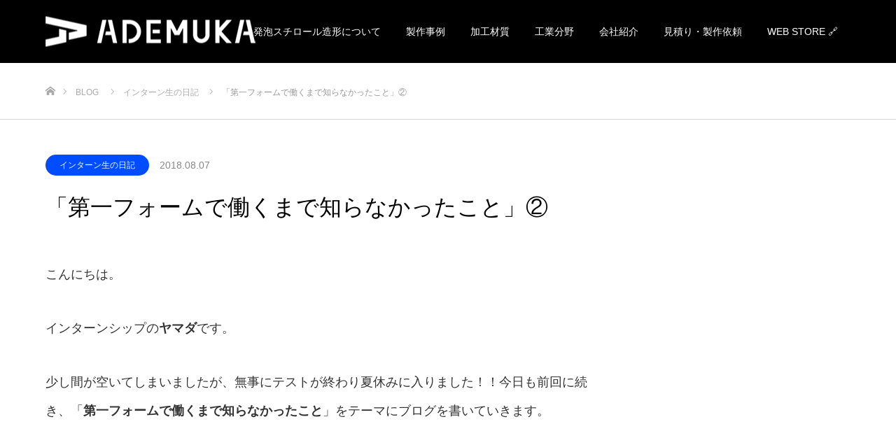

--- FILE ---
content_type: text/html; charset=UTF-8
request_url: https://www.ademuka.co.jp/archives/482
body_size: 16455
content:
<!DOCTYPE html>
<html class="pc" dir="ltr" lang="ja" prefix="og: https://ogp.me/ns#">
<head>
<meta charset="UTF-8">
<!--[if IE]><meta http-equiv="X-UA-Compatible" content="IE=edge"><![endif]-->
<meta name="viewport" content="width=device-width">

<meta name="description" content="前回のブログに引き続き「第一フォームで働くまで知らなかったこと」をテーマに書いています。地元の製造業が多いことや注文を受けてお客さんに届けるまでの過程など、働かなければ知らなかっただろうな～ということも沢山あります。日々勉強になっているなあと感じます。">
<link rel="pingback" href="https://www.ademuka.co.jp/xmlrpc.php">
<link rel="shortcut icon" href="https://www.ademuka.co.jp/wp-content/uploads/2023/06/favicon.png">

		<!-- All in One SEO 4.6.2 - aioseo.com -->
		<title>「第一フォームで働くまで知らなかったこと」② | アデムカ</title>
		<meta name="robots" content="max-image-preview:large" />
		<meta name="google-site-verification" content="window.dataLayer = window.dataLayer || []; function gtag(){dataLayer.push(arguments);} gtag(&#039;js&#039;, new Date()); gtag(&#039;config&#039;, &#039;G-TNYL69927G&#039;);" />
		<link rel="canonical" href="https://www.ademuka.co.jp/archives/482" />
		<meta name="generator" content="All in One SEO (AIOSEO) 4.6.2" />

		<!-- Google tag (gtag.js) -->
<script async src="https://www.googletagmanager.com/gtag/js?id=G-11GB0RH3NY"></script>
<script>
  window.dataLayer = window.dataLayer || [];
  function gtag(){dataLayer.push(arguments);}
  gtag('js', new Date());

  gtag('config', 'G-11GB0RH3NY');
</script>
		<meta property="og:locale" content="ja_JP" />
		<meta property="og:site_name" content="アデムカ | 発泡スチロール＋アイディア＆デザインで無限の可能性を" />
		<meta property="og:type" content="article" />
		<meta property="og:title" content="「第一フォームで働くまで知らなかったこと」② | アデムカ" />
		<meta property="og:url" content="https://www.ademuka.co.jp/archives/482" />
		<meta property="article:published_time" content="2018-08-07T01:47:59+00:00" />
		<meta property="article:modified_time" content="2023-06-26T09:42:39+00:00" />
		<meta name="twitter:card" content="summary_large_image" />
		<meta name="twitter:title" content="「第一フォームで働くまで知らなかったこと」② | アデムカ" />
		<script type="application/ld+json" class="aioseo-schema">
			{"@context":"https:\/\/schema.org","@graph":[{"@type":"Article","@id":"https:\/\/www.ademuka.co.jp\/archives\/482#article","name":"\u300c\u7b2c\u4e00\u30d5\u30a9\u30fc\u30e0\u3067\u50cd\u304f\u307e\u3067\u77e5\u3089\u306a\u304b\u3063\u305f\u3053\u3068\u300d\u2461 | \u30a2\u30c7\u30e0\u30ab","headline":"\u300c\u7b2c\u4e00\u30d5\u30a9\u30fc\u30e0\u3067\u50cd\u304f\u307e\u3067\u77e5\u3089\u306a\u304b\u3063\u305f\u3053\u3068\u300d\u2461","author":{"@id":"https:\/\/www.ademuka.co.jp\/archives\/author\/daiichi-foam#author"},"publisher":{"@id":"https:\/\/www.ademuka.co.jp\/#organization"},"image":{"@type":"ImageObject","url":"https:\/\/www.ademuka.co.jp\/wp-content\/uploads\/2018\/08\/\u30e1\u30a4\u30c9\u30a4\u30f3\u3064\u3065\u304d.jpg","width":1108,"height":1478},"datePublished":"2018-08-07T10:47:59+09:00","dateModified":"2023-06-26T18:42:39+09:00","inLanguage":"ja","mainEntityOfPage":{"@id":"https:\/\/www.ademuka.co.jp\/archives\/482#webpage"},"isPartOf":{"@id":"https:\/\/www.ademuka.co.jp\/archives\/482#webpage"},"articleSection":"\u30a4\u30f3\u30bf\u30fc\u30f3\u751f\u306e\u65e5\u8a18"},{"@type":"BreadcrumbList","@id":"https:\/\/www.ademuka.co.jp\/archives\/482#breadcrumblist","itemListElement":[{"@type":"ListItem","@id":"https:\/\/www.ademuka.co.jp\/#listItem","position":1,"name":"\u5bb6"}]},{"@type":"Organization","@id":"https:\/\/www.ademuka.co.jp\/#organization","name":"\u30a2\u30c7\u30e0\u30ab","url":"https:\/\/www.ademuka.co.jp\/"},{"@type":"Person","@id":"https:\/\/www.ademuka.co.jp\/archives\/author\/daiichi-foam#author","url":"https:\/\/www.ademuka.co.jp\/archives\/author\/daiichi-foam","name":"daiichi-foam","image":{"@type":"ImageObject","@id":"https:\/\/www.ademuka.co.jp\/archives\/482#authorImage","url":"https:\/\/secure.gravatar.com\/avatar\/15c8e70fe3ae65b7eb66af6b393cb2a2?s=96&d=mm&r=g","width":96,"height":96,"caption":"daiichi-foam"}},{"@type":"WebPage","@id":"https:\/\/www.ademuka.co.jp\/archives\/482#webpage","url":"https:\/\/www.ademuka.co.jp\/archives\/482","name":"\u300c\u7b2c\u4e00\u30d5\u30a9\u30fc\u30e0\u3067\u50cd\u304f\u307e\u3067\u77e5\u3089\u306a\u304b\u3063\u305f\u3053\u3068\u300d\u2461 | \u30a2\u30c7\u30e0\u30ab","inLanguage":"ja","isPartOf":{"@id":"https:\/\/www.ademuka.co.jp\/#website"},"breadcrumb":{"@id":"https:\/\/www.ademuka.co.jp\/archives\/482#breadcrumblist"},"author":{"@id":"https:\/\/www.ademuka.co.jp\/archives\/author\/daiichi-foam#author"},"creator":{"@id":"https:\/\/www.ademuka.co.jp\/archives\/author\/daiichi-foam#author"},"image":{"@type":"ImageObject","url":"https:\/\/www.ademuka.co.jp\/wp-content\/uploads\/2018\/08\/\u30e1\u30a4\u30c9\u30a4\u30f3\u3064\u3065\u304d.jpg","@id":"https:\/\/www.ademuka.co.jp\/archives\/482\/#mainImage","width":1108,"height":1478},"primaryImageOfPage":{"@id":"https:\/\/www.ademuka.co.jp\/archives\/482#mainImage"},"datePublished":"2018-08-07T10:47:59+09:00","dateModified":"2023-06-26T18:42:39+09:00"},{"@type":"WebSite","@id":"https:\/\/www.ademuka.co.jp\/#website","url":"https:\/\/www.ademuka.co.jp\/","name":"\u30a2\u30c7\u30e0\u30ab","description":"\u767a\u6ce1\u30b9\u30c1\u30ed\u30fc\u30eb\uff0b\u30a2\u30a4\u30c7\u30a3\u30a2\uff06\u30c7\u30b6\u30a4\u30f3\u3067\u7121\u9650\u306e\u53ef\u80fd\u6027\u3092","inLanguage":"ja","publisher":{"@id":"https:\/\/www.ademuka.co.jp\/#organization"}}]}
		</script>
		<!-- All in One SEO -->

<link rel='dns-prefetch' href='//use.fontawesome.com' />
<link rel="alternate" type="application/rss+xml" title="アデムカ &raquo; フィード" href="https://www.ademuka.co.jp/feed" />
<link rel="alternate" type="application/rss+xml" title="アデムカ &raquo; コメントフィード" href="https://www.ademuka.co.jp/comments/feed" />
<link rel="alternate" type="application/rss+xml" title="アデムカ &raquo; 「第一フォームで働くまで知らなかったこと」② のコメントのフィード" href="https://www.ademuka.co.jp/archives/482/feed" />
<script type="text/javascript">
/* <![CDATA[ */
window._wpemojiSettings = {"baseUrl":"https:\/\/s.w.org\/images\/core\/emoji\/15.0.3\/72x72\/","ext":".png","svgUrl":"https:\/\/s.w.org\/images\/core\/emoji\/15.0.3\/svg\/","svgExt":".svg","source":{"concatemoji":"https:\/\/www.ademuka.co.jp\/wp-includes\/js\/wp-emoji-release.min.js?ver=6.5.7"}};
/*! This file is auto-generated */
!function(i,n){var o,s,e;function c(e){try{var t={supportTests:e,timestamp:(new Date).valueOf()};sessionStorage.setItem(o,JSON.stringify(t))}catch(e){}}function p(e,t,n){e.clearRect(0,0,e.canvas.width,e.canvas.height),e.fillText(t,0,0);var t=new Uint32Array(e.getImageData(0,0,e.canvas.width,e.canvas.height).data),r=(e.clearRect(0,0,e.canvas.width,e.canvas.height),e.fillText(n,0,0),new Uint32Array(e.getImageData(0,0,e.canvas.width,e.canvas.height).data));return t.every(function(e,t){return e===r[t]})}function u(e,t,n){switch(t){case"flag":return n(e,"\ud83c\udff3\ufe0f\u200d\u26a7\ufe0f","\ud83c\udff3\ufe0f\u200b\u26a7\ufe0f")?!1:!n(e,"\ud83c\uddfa\ud83c\uddf3","\ud83c\uddfa\u200b\ud83c\uddf3")&&!n(e,"\ud83c\udff4\udb40\udc67\udb40\udc62\udb40\udc65\udb40\udc6e\udb40\udc67\udb40\udc7f","\ud83c\udff4\u200b\udb40\udc67\u200b\udb40\udc62\u200b\udb40\udc65\u200b\udb40\udc6e\u200b\udb40\udc67\u200b\udb40\udc7f");case"emoji":return!n(e,"\ud83d\udc26\u200d\u2b1b","\ud83d\udc26\u200b\u2b1b")}return!1}function f(e,t,n){var r="undefined"!=typeof WorkerGlobalScope&&self instanceof WorkerGlobalScope?new OffscreenCanvas(300,150):i.createElement("canvas"),a=r.getContext("2d",{willReadFrequently:!0}),o=(a.textBaseline="top",a.font="600 32px Arial",{});return e.forEach(function(e){o[e]=t(a,e,n)}),o}function t(e){var t=i.createElement("script");t.src=e,t.defer=!0,i.head.appendChild(t)}"undefined"!=typeof Promise&&(o="wpEmojiSettingsSupports",s=["flag","emoji"],n.supports={everything:!0,everythingExceptFlag:!0},e=new Promise(function(e){i.addEventListener("DOMContentLoaded",e,{once:!0})}),new Promise(function(t){var n=function(){try{var e=JSON.parse(sessionStorage.getItem(o));if("object"==typeof e&&"number"==typeof e.timestamp&&(new Date).valueOf()<e.timestamp+604800&&"object"==typeof e.supportTests)return e.supportTests}catch(e){}return null}();if(!n){if("undefined"!=typeof Worker&&"undefined"!=typeof OffscreenCanvas&&"undefined"!=typeof URL&&URL.createObjectURL&&"undefined"!=typeof Blob)try{var e="postMessage("+f.toString()+"("+[JSON.stringify(s),u.toString(),p.toString()].join(",")+"));",r=new Blob([e],{type:"text/javascript"}),a=new Worker(URL.createObjectURL(r),{name:"wpTestEmojiSupports"});return void(a.onmessage=function(e){c(n=e.data),a.terminate(),t(n)})}catch(e){}c(n=f(s,u,p))}t(n)}).then(function(e){for(var t in e)n.supports[t]=e[t],n.supports.everything=n.supports.everything&&n.supports[t],"flag"!==t&&(n.supports.everythingExceptFlag=n.supports.everythingExceptFlag&&n.supports[t]);n.supports.everythingExceptFlag=n.supports.everythingExceptFlag&&!n.supports.flag,n.DOMReady=!1,n.readyCallback=function(){n.DOMReady=!0}}).then(function(){return e}).then(function(){var e;n.supports.everything||(n.readyCallback(),(e=n.source||{}).concatemoji?t(e.concatemoji):e.wpemoji&&e.twemoji&&(t(e.twemoji),t(e.wpemoji)))}))}((window,document),window._wpemojiSettings);
/* ]]> */
</script>
<link rel='stylesheet' id='style-css' href='https://www.ademuka.co.jp/wp-content/themes/source_tcd045-child/style.css?ver=6.5.7' type='text/css' media='all' />
<style id='wp-emoji-styles-inline-css' type='text/css'>

	img.wp-smiley, img.emoji {
		display: inline !important;
		border: none !important;
		box-shadow: none !important;
		height: 1em !important;
		width: 1em !important;
		margin: 0 0.07em !important;
		vertical-align: -0.1em !important;
		background: none !important;
		padding: 0 !important;
	}
</style>
<link rel='stylesheet' id='wp-block-library-css' href='https://www.ademuka.co.jp/wp-includes/css/dist/block-library/style.min.css?ver=6.5.7' type='text/css' media='all' />
<style id='classic-theme-styles-inline-css' type='text/css'>
/*! This file is auto-generated */
.wp-block-button__link{color:#fff;background-color:#32373c;border-radius:9999px;box-shadow:none;text-decoration:none;padding:calc(.667em + 2px) calc(1.333em + 2px);font-size:1.125em}.wp-block-file__button{background:#32373c;color:#fff;text-decoration:none}
</style>
<style id='global-styles-inline-css' type='text/css'>
body{--wp--preset--color--black: #000000;--wp--preset--color--cyan-bluish-gray: #abb8c3;--wp--preset--color--white: #ffffff;--wp--preset--color--pale-pink: #f78da7;--wp--preset--color--vivid-red: #cf2e2e;--wp--preset--color--luminous-vivid-orange: #ff6900;--wp--preset--color--luminous-vivid-amber: #fcb900;--wp--preset--color--light-green-cyan: #7bdcb5;--wp--preset--color--vivid-green-cyan: #00d084;--wp--preset--color--pale-cyan-blue: #8ed1fc;--wp--preset--color--vivid-cyan-blue: #0693e3;--wp--preset--color--vivid-purple: #9b51e0;--wp--preset--gradient--vivid-cyan-blue-to-vivid-purple: linear-gradient(135deg,rgba(6,147,227,1) 0%,rgb(155,81,224) 100%);--wp--preset--gradient--light-green-cyan-to-vivid-green-cyan: linear-gradient(135deg,rgb(122,220,180) 0%,rgb(0,208,130) 100%);--wp--preset--gradient--luminous-vivid-amber-to-luminous-vivid-orange: linear-gradient(135deg,rgba(252,185,0,1) 0%,rgba(255,105,0,1) 100%);--wp--preset--gradient--luminous-vivid-orange-to-vivid-red: linear-gradient(135deg,rgba(255,105,0,1) 0%,rgb(207,46,46) 100%);--wp--preset--gradient--very-light-gray-to-cyan-bluish-gray: linear-gradient(135deg,rgb(238,238,238) 0%,rgb(169,184,195) 100%);--wp--preset--gradient--cool-to-warm-spectrum: linear-gradient(135deg,rgb(74,234,220) 0%,rgb(151,120,209) 20%,rgb(207,42,186) 40%,rgb(238,44,130) 60%,rgb(251,105,98) 80%,rgb(254,248,76) 100%);--wp--preset--gradient--blush-light-purple: linear-gradient(135deg,rgb(255,206,236) 0%,rgb(152,150,240) 100%);--wp--preset--gradient--blush-bordeaux: linear-gradient(135deg,rgb(254,205,165) 0%,rgb(254,45,45) 50%,rgb(107,0,62) 100%);--wp--preset--gradient--luminous-dusk: linear-gradient(135deg,rgb(255,203,112) 0%,rgb(199,81,192) 50%,rgb(65,88,208) 100%);--wp--preset--gradient--pale-ocean: linear-gradient(135deg,rgb(255,245,203) 0%,rgb(182,227,212) 50%,rgb(51,167,181) 100%);--wp--preset--gradient--electric-grass: linear-gradient(135deg,rgb(202,248,128) 0%,rgb(113,206,126) 100%);--wp--preset--gradient--midnight: linear-gradient(135deg,rgb(2,3,129) 0%,rgb(40,116,252) 100%);--wp--preset--font-size--small: 13px;--wp--preset--font-size--medium: 20px;--wp--preset--font-size--large: 36px;--wp--preset--font-size--x-large: 42px;--wp--preset--spacing--20: 0.44rem;--wp--preset--spacing--30: 0.67rem;--wp--preset--spacing--40: 1rem;--wp--preset--spacing--50: 1.5rem;--wp--preset--spacing--60: 2.25rem;--wp--preset--spacing--70: 3.38rem;--wp--preset--spacing--80: 5.06rem;--wp--preset--shadow--natural: 6px 6px 9px rgba(0, 0, 0, 0.2);--wp--preset--shadow--deep: 12px 12px 50px rgba(0, 0, 0, 0.4);--wp--preset--shadow--sharp: 6px 6px 0px rgba(0, 0, 0, 0.2);--wp--preset--shadow--outlined: 6px 6px 0px -3px rgba(255, 255, 255, 1), 6px 6px rgba(0, 0, 0, 1);--wp--preset--shadow--crisp: 6px 6px 0px rgba(0, 0, 0, 1);}:where(.is-layout-flex){gap: 0.5em;}:where(.is-layout-grid){gap: 0.5em;}body .is-layout-flex{display: flex;}body .is-layout-flex{flex-wrap: wrap;align-items: center;}body .is-layout-flex > *{margin: 0;}body .is-layout-grid{display: grid;}body .is-layout-grid > *{margin: 0;}:where(.wp-block-columns.is-layout-flex){gap: 2em;}:where(.wp-block-columns.is-layout-grid){gap: 2em;}:where(.wp-block-post-template.is-layout-flex){gap: 1.25em;}:where(.wp-block-post-template.is-layout-grid){gap: 1.25em;}.has-black-color{color: var(--wp--preset--color--black) !important;}.has-cyan-bluish-gray-color{color: var(--wp--preset--color--cyan-bluish-gray) !important;}.has-white-color{color: var(--wp--preset--color--white) !important;}.has-pale-pink-color{color: var(--wp--preset--color--pale-pink) !important;}.has-vivid-red-color{color: var(--wp--preset--color--vivid-red) !important;}.has-luminous-vivid-orange-color{color: var(--wp--preset--color--luminous-vivid-orange) !important;}.has-luminous-vivid-amber-color{color: var(--wp--preset--color--luminous-vivid-amber) !important;}.has-light-green-cyan-color{color: var(--wp--preset--color--light-green-cyan) !important;}.has-vivid-green-cyan-color{color: var(--wp--preset--color--vivid-green-cyan) !important;}.has-pale-cyan-blue-color{color: var(--wp--preset--color--pale-cyan-blue) !important;}.has-vivid-cyan-blue-color{color: var(--wp--preset--color--vivid-cyan-blue) !important;}.has-vivid-purple-color{color: var(--wp--preset--color--vivid-purple) !important;}.has-black-background-color{background-color: var(--wp--preset--color--black) !important;}.has-cyan-bluish-gray-background-color{background-color: var(--wp--preset--color--cyan-bluish-gray) !important;}.has-white-background-color{background-color: var(--wp--preset--color--white) !important;}.has-pale-pink-background-color{background-color: var(--wp--preset--color--pale-pink) !important;}.has-vivid-red-background-color{background-color: var(--wp--preset--color--vivid-red) !important;}.has-luminous-vivid-orange-background-color{background-color: var(--wp--preset--color--luminous-vivid-orange) !important;}.has-luminous-vivid-amber-background-color{background-color: var(--wp--preset--color--luminous-vivid-amber) !important;}.has-light-green-cyan-background-color{background-color: var(--wp--preset--color--light-green-cyan) !important;}.has-vivid-green-cyan-background-color{background-color: var(--wp--preset--color--vivid-green-cyan) !important;}.has-pale-cyan-blue-background-color{background-color: var(--wp--preset--color--pale-cyan-blue) !important;}.has-vivid-cyan-blue-background-color{background-color: var(--wp--preset--color--vivid-cyan-blue) !important;}.has-vivid-purple-background-color{background-color: var(--wp--preset--color--vivid-purple) !important;}.has-black-border-color{border-color: var(--wp--preset--color--black) !important;}.has-cyan-bluish-gray-border-color{border-color: var(--wp--preset--color--cyan-bluish-gray) !important;}.has-white-border-color{border-color: var(--wp--preset--color--white) !important;}.has-pale-pink-border-color{border-color: var(--wp--preset--color--pale-pink) !important;}.has-vivid-red-border-color{border-color: var(--wp--preset--color--vivid-red) !important;}.has-luminous-vivid-orange-border-color{border-color: var(--wp--preset--color--luminous-vivid-orange) !important;}.has-luminous-vivid-amber-border-color{border-color: var(--wp--preset--color--luminous-vivid-amber) !important;}.has-light-green-cyan-border-color{border-color: var(--wp--preset--color--light-green-cyan) !important;}.has-vivid-green-cyan-border-color{border-color: var(--wp--preset--color--vivid-green-cyan) !important;}.has-pale-cyan-blue-border-color{border-color: var(--wp--preset--color--pale-cyan-blue) !important;}.has-vivid-cyan-blue-border-color{border-color: var(--wp--preset--color--vivid-cyan-blue) !important;}.has-vivid-purple-border-color{border-color: var(--wp--preset--color--vivid-purple) !important;}.has-vivid-cyan-blue-to-vivid-purple-gradient-background{background: var(--wp--preset--gradient--vivid-cyan-blue-to-vivid-purple) !important;}.has-light-green-cyan-to-vivid-green-cyan-gradient-background{background: var(--wp--preset--gradient--light-green-cyan-to-vivid-green-cyan) !important;}.has-luminous-vivid-amber-to-luminous-vivid-orange-gradient-background{background: var(--wp--preset--gradient--luminous-vivid-amber-to-luminous-vivid-orange) !important;}.has-luminous-vivid-orange-to-vivid-red-gradient-background{background: var(--wp--preset--gradient--luminous-vivid-orange-to-vivid-red) !important;}.has-very-light-gray-to-cyan-bluish-gray-gradient-background{background: var(--wp--preset--gradient--very-light-gray-to-cyan-bluish-gray) !important;}.has-cool-to-warm-spectrum-gradient-background{background: var(--wp--preset--gradient--cool-to-warm-spectrum) !important;}.has-blush-light-purple-gradient-background{background: var(--wp--preset--gradient--blush-light-purple) !important;}.has-blush-bordeaux-gradient-background{background: var(--wp--preset--gradient--blush-bordeaux) !important;}.has-luminous-dusk-gradient-background{background: var(--wp--preset--gradient--luminous-dusk) !important;}.has-pale-ocean-gradient-background{background: var(--wp--preset--gradient--pale-ocean) !important;}.has-electric-grass-gradient-background{background: var(--wp--preset--gradient--electric-grass) !important;}.has-midnight-gradient-background{background: var(--wp--preset--gradient--midnight) !important;}.has-small-font-size{font-size: var(--wp--preset--font-size--small) !important;}.has-medium-font-size{font-size: var(--wp--preset--font-size--medium) !important;}.has-large-font-size{font-size: var(--wp--preset--font-size--large) !important;}.has-x-large-font-size{font-size: var(--wp--preset--font-size--x-large) !important;}
.wp-block-navigation a:where(:not(.wp-element-button)){color: inherit;}
:where(.wp-block-post-template.is-layout-flex){gap: 1.25em;}:where(.wp-block-post-template.is-layout-grid){gap: 1.25em;}
:where(.wp-block-columns.is-layout-flex){gap: 2em;}:where(.wp-block-columns.is-layout-grid){gap: 2em;}
.wp-block-pullquote{font-size: 1.5em;line-height: 1.6;}
</style>
<link rel='stylesheet' id='contact-form-7-css' href='https://www.ademuka.co.jp/wp-content/plugins/contact-form-7/includes/css/styles.css?ver=5.9.4' type='text/css' media='all' />
<link rel='stylesheet' id='foobox-free-min-css' href='https://www.ademuka.co.jp/wp-content/plugins/foobox-image-lightbox/free/css/foobox.free.min.css?ver=2.7.27' type='text/css' media='all' />
<link rel='stylesheet' id='related-posts-by-taxonomy-css' href='https://www.ademuka.co.jp/wp-content/plugins/related-posts-by-taxonomy/includes/assets/css/styles.css?ver=6.5.7' type='text/css' media='all' />
<link rel='stylesheet' id='parent-style-css' href='https://www.ademuka.co.jp/wp-content/themes/source_tcd045/style.css?ver=6.5.7' type='text/css' media='all' />
<link rel='stylesheet' id='child-style-css' href='https://www.ademuka.co.jp/wp-content/themes/source_tcd045-child/style.css?ver=6.5.7' type='text/css' media='all' />
<link rel='stylesheet' id='bfa-font-awesome-css' href='https://use.fontawesome.com/releases/v5.15.4/css/all.css?ver=2.0.3' type='text/css' media='all' />
<link rel='stylesheet' id='bfa-font-awesome-v4-shim-css' href='https://use.fontawesome.com/releases/v5.15.4/css/v4-shims.css?ver=2.0.3' type='text/css' media='all' />
<style id='bfa-font-awesome-v4-shim-inline-css' type='text/css'>

			@font-face {
				font-family: 'FontAwesome';
				src: url('https://use.fontawesome.com/releases/v5.15.4/webfonts/fa-brands-400.eot'),
				url('https://use.fontawesome.com/releases/v5.15.4/webfonts/fa-brands-400.eot?#iefix') format('embedded-opentype'),
				url('https://use.fontawesome.com/releases/v5.15.4/webfonts/fa-brands-400.woff2') format('woff2'),
				url('https://use.fontawesome.com/releases/v5.15.4/webfonts/fa-brands-400.woff') format('woff'),
				url('https://use.fontawesome.com/releases/v5.15.4/webfonts/fa-brands-400.ttf') format('truetype'),
				url('https://use.fontawesome.com/releases/v5.15.4/webfonts/fa-brands-400.svg#fontawesome') format('svg');
			}

			@font-face {
				font-family: 'FontAwesome';
				src: url('https://use.fontawesome.com/releases/v5.15.4/webfonts/fa-solid-900.eot'),
				url('https://use.fontawesome.com/releases/v5.15.4/webfonts/fa-solid-900.eot?#iefix') format('embedded-opentype'),
				url('https://use.fontawesome.com/releases/v5.15.4/webfonts/fa-solid-900.woff2') format('woff2'),
				url('https://use.fontawesome.com/releases/v5.15.4/webfonts/fa-solid-900.woff') format('woff'),
				url('https://use.fontawesome.com/releases/v5.15.4/webfonts/fa-solid-900.ttf') format('truetype'),
				url('https://use.fontawesome.com/releases/v5.15.4/webfonts/fa-solid-900.svg#fontawesome') format('svg');
			}

			@font-face {
				font-family: 'FontAwesome';
				src: url('https://use.fontawesome.com/releases/v5.15.4/webfonts/fa-regular-400.eot'),
				url('https://use.fontawesome.com/releases/v5.15.4/webfonts/fa-regular-400.eot?#iefix') format('embedded-opentype'),
				url('https://use.fontawesome.com/releases/v5.15.4/webfonts/fa-regular-400.woff2') format('woff2'),
				url('https://use.fontawesome.com/releases/v5.15.4/webfonts/fa-regular-400.woff') format('woff'),
				url('https://use.fontawesome.com/releases/v5.15.4/webfonts/fa-regular-400.ttf') format('truetype'),
				url('https://use.fontawesome.com/releases/v5.15.4/webfonts/fa-regular-400.svg#fontawesome') format('svg');
				unicode-range: U+F004-F005,U+F007,U+F017,U+F022,U+F024,U+F02E,U+F03E,U+F044,U+F057-F059,U+F06E,U+F070,U+F075,U+F07B-F07C,U+F080,U+F086,U+F089,U+F094,U+F09D,U+F0A0,U+F0A4-F0A7,U+F0C5,U+F0C7-F0C8,U+F0E0,U+F0EB,U+F0F3,U+F0F8,U+F0FE,U+F111,U+F118-F11A,U+F11C,U+F133,U+F144,U+F146,U+F14A,U+F14D-F14E,U+F150-F152,U+F15B-F15C,U+F164-F165,U+F185-F186,U+F191-F192,U+F1AD,U+F1C1-F1C9,U+F1CD,U+F1D8,U+F1E3,U+F1EA,U+F1F6,U+F1F9,U+F20A,U+F247-F249,U+F24D,U+F254-F25B,U+F25D,U+F267,U+F271-F274,U+F279,U+F28B,U+F28D,U+F2B5-F2B6,U+F2B9,U+F2BB,U+F2BD,U+F2C1-F2C2,U+F2D0,U+F2D2,U+F2DC,U+F2ED,U+F328,U+F358-F35B,U+F3A5,U+F3D1,U+F410,U+F4AD;
			}
		
</style>
<link rel='stylesheet' id='__EPYT__style-css' href='https://www.ademuka.co.jp/wp-content/plugins/youtube-embed-plus/styles/ytprefs.min.css?ver=14.2.1.2' type='text/css' media='all' />
<style id='__EPYT__style-inline-css' type='text/css'>

                .epyt-gallery-thumb {
                        width: 33.333%;
                }
                
</style>
<script type="text/javascript" src="https://www.ademuka.co.jp/wp-includes/js/jquery/jquery.min.js?ver=3.7.1" id="jquery-core-js"></script>
<script type="text/javascript" src="https://www.ademuka.co.jp/wp-includes/js/jquery/jquery-migrate.min.js?ver=3.4.1" id="jquery-migrate-js"></script>
<script type="text/javascript" id="foobox-free-min-js-before">
/* <![CDATA[ */
/* Run FooBox FREE (v2.7.27) */
var FOOBOX = window.FOOBOX = {
	ready: true,
	disableOthers: false,
	o: {wordpress: { enabled: true }, countMessage:'image %index of %total', captions: { dataTitle: ["captionTitle","title"], dataDesc: ["captionDesc","description"] }, excludes:'.fbx-link,.nofoobox,.nolightbox,a[href*="pinterest.com/pin/create/button/"]', affiliate : { enabled: false }},
	selectors: [
		".foogallery-container.foogallery-lightbox-foobox", ".foogallery-container.foogallery-lightbox-foobox-free", ".gallery", ".wp-block-gallery", ".wp-caption", ".wp-block-image", "a:has(img[class*=wp-image-])", ".foobox"
	],
	pre: function( $ ){
		// Custom JavaScript (Pre)
		
	},
	post: function( $ ){
		// Custom JavaScript (Post)
		
		// Custom Captions Code
		
	},
	custom: function( $ ){
		// Custom Extra JS
		
	}
};
/* ]]> */
</script>
<script type="text/javascript" src="https://www.ademuka.co.jp/wp-content/plugins/foobox-image-lightbox/free/js/foobox.free.min.js?ver=2.7.27" id="foobox-free-min-js"></script>
<script type="text/javascript" id="__ytprefs__-js-extra">
/* <![CDATA[ */
var _EPYT_ = {"ajaxurl":"https:\/\/www.ademuka.co.jp\/wp-admin\/admin-ajax.php","security":"72619fed7d","gallery_scrolloffset":"20","eppathtoscripts":"https:\/\/www.ademuka.co.jp\/wp-content\/plugins\/youtube-embed-plus\/scripts\/","eppath":"https:\/\/www.ademuka.co.jp\/wp-content\/plugins\/youtube-embed-plus\/","epresponsiveselector":"[\"iframe.__youtube_prefs__\",\"iframe[src*='youtube.com']\",\"iframe[src*='youtube-nocookie.com']\",\"iframe[data-ep-src*='youtube.com']\",\"iframe[data-ep-src*='youtube-nocookie.com']\",\"iframe[data-ep-gallerysrc*='youtube.com']\"]","epdovol":"1","version":"14.2.1.2","evselector":"iframe.__youtube_prefs__[src], iframe[src*=\"youtube.com\/embed\/\"], iframe[src*=\"youtube-nocookie.com\/embed\/\"]","ajax_compat":"","maxres_facade":"eager","ytapi_load":"light","pause_others":"","stopMobileBuffer":"1","facade_mode":"","not_live_on_channel":"","vi_active":"","vi_js_posttypes":[]};
/* ]]> */
</script>
<script type="text/javascript" src="https://www.ademuka.co.jp/wp-content/plugins/youtube-embed-plus/scripts/ytprefs.min.js?ver=14.2.1.2" id="__ytprefs__-js"></script>
<link rel="https://api.w.org/" href="https://www.ademuka.co.jp/wp-json/" /><link rel="alternate" type="application/json" href="https://www.ademuka.co.jp/wp-json/wp/v2/posts/482" /><link rel='shortlink' href='https://www.ademuka.co.jp/?p=482' />
<link rel="alternate" type="application/json+oembed" href="https://www.ademuka.co.jp/wp-json/oembed/1.0/embed?url=https%3A%2F%2Fwww.ademuka.co.jp%2Farchives%2F482" />
<link rel="alternate" type="text/xml+oembed" href="https://www.ademuka.co.jp/wp-json/oembed/1.0/embed?url=https%3A%2F%2Fwww.ademuka.co.jp%2Farchives%2F482&#038;format=xml" />
<meta name="cdp-version" content="1.4.6" />
<link rel="stylesheet" href="https://www.ademuka.co.jp/wp-content/themes/source_tcd045/css/design-plus.css?ver=">
<link rel="stylesheet" href="https://www.ademuka.co.jp/wp-content/themes/source_tcd045/css/sns-botton.css?ver=">
<link rel="stylesheet" media="screen" href="https://www.ademuka.co.jp/wp-content/themes/source_tcd045/css/responsive.css?ver=">
<link rel="stylesheet" media="screen" href="https://www.ademuka.co.jp/wp-content/themes/source_tcd045/css/footer-bar.css?ver=">

<script src="https://www.ademuka.co.jp/wp-content/themes/source_tcd045/js/jquery.easing.1.4.js?ver="></script>
<script src="https://www.ademuka.co.jp/wp-content/themes/source_tcd045/js/jscript.js?ver="></script>
<script src="https://www.ademuka.co.jp/wp-content/themes/source_tcd045/js/footer-bar.js?ver="></script>
<script src="https://www.ademuka.co.jp/wp-content/themes/source_tcd045/js/comment.js?ver="></script>
<script src="https://www.ademuka.co.jp/wp-content/themes/source_tcd045/js/header_fix.js?ver="></script>

<style type="text/css">

body, input, textarea { font-family: "Segoe UI", Verdana, "游ゴシック", YuGothic, "Hiragino Kaku Gothic ProN", Meiryo, sans-serif; }

.rich_font { font-family: "Hiragino Sans", "ヒラギノ角ゴ ProN", "Hiragino Kaku Gothic ProN", "游ゴシック", YuGothic, "メイリオ", Meiryo, sans-serif; font-weight: 100; }



body { font-size:18px; }



#post_title { font-size:32px; }
.post_content { font-size:18px; }

#related_post li a.image, .styled_post_list1 .image, .work_list_widget .image, .work_list .box .image, .blog_list .box .image {
  overflow: hidden;
}
#related_post li a.image img, .styled_post_list1 .image img, .work_list_widget .image img, .work_list .box .image img, .blog_list .box .image img {
  -webkit-transition: all 0.75s ease; -moz-transition: all 0.75s ease; transition: all 0.75s ease;
  -webkit-transform: scale(1); -moz-transform: scale(1); -ms-transform: scale(1); -o-transform: scale(1); transform: scale(1);
  -webkit-backface-visibility:hidden; backface-visibility:hidden;
}
#related_post li a.image:hover img, .styled_post_list1 .image:hover img, .work_list_widget .image:hover img, .work_list .box .image:hover img, .blog_list .box .image:hover img {
  -webkit-transform: scale(1.2); -moz-transform: scale(1.2); -ms-transform: scale(1.2); -o-transform: scale(1.2); transform: scale(1.2);
}
.index_archive_link, #work_navigation a, .page_navi p.back a
  { background-color:#919191; }

#header, .pc #global_menu ul ul a, #footer_bottom, .mobile #copyright, .mobile .home #header
  { background-color:#000000; }

.header_fix #header, .pc .header_fix #global_menu ul ul a, .mobile .header_fix #header
  { background-color:rgba(0,0,0,0.5); }

#header a, mobile a.menu_button:before
  { color:#FFFFFF; }

#footer_top, #footer_top a, #footer_bottom, #footer_bottom a
  { color:#FFFFFF; }

.pc #global_menu ul ul li.menu-item-has-children > a:before
  { border-color:transparent transparent transparent #FFFFFF; }

.pc #global_menu ul ul a:hover
  { color:#fff; }

.pc #global_menu ul ul li.menu-item-has-children > a:hover:before
  { border-color:transparent transparent transparent #fff; }

#post_title, #page_header .headline, #work_category_list .current_category .name, #work_footer_data .link, .blog_list .box .title a:hover, #footer_menu a:hover, #related_post li .title a:hover, .side_widget .styled_post_list1 .title:hover, .pc .home #global_menu li.current-menu-item > a, .pc .home #global_menu > ul > li > a:hover
  { color:#000000; }

a:hover, .pc #header .logo a:hover, #comment_header ul li a:hover, .pc #global_menu > ul > li.active > a, .pc #global_menu li.current-menu-item > a, .pc #global_menu > ul > li > a:hover, #header_logo .logo a:hover, #bread_crumb li.home a:hover:before, #bread_crumb li a:hover, .color_headline, #footer_bottom a:hover, .pc .home.header_fix #global_menu li.current-menu-item > a, .pc .home.header_fix #global_menu > ul > li > a:hover
  { color:#000000; }

#return_top a:hover, .next_page_link a:hover, .collapse_category_list li a:hover .count, .slick-arrow:hover, .page_navi a:hover, .page_navi p.back a:hover,
  #wp-calendar td a:hover, #wp-calendar #prev a:hover, #wp-calendar #next a:hover, .widget_search #search-btn input:hover, .widget_search #searchsubmit:hover, .side_widget.google_search #searchsubmit:hover,
    #submit_comment:hover, #comment_header ul li a:hover, #comment_header ul li.comment_switch_active a, #comment_header #comment_closed p, #post_pagination a:hover,
      #header_slider .slick-dots button:hover::before, #header_slider .slick-dots .slick-active button::before,
        .work_list .box .title a:hover, #work_navigation a:hover, #work_side_content a:hover, #work_button a:hover, #blog_list .category a:hover, #post_meta_top .category a:hover, .box_list .link_button:hover
          { background-color:#000000 !important; }

#footer_top, .pc #global_menu ul ul a:hover, .news_list .category a:hover, .work_list .category a:hover, .blog_list .category a:hover, #related_post .headline, #comment_headline, .side_headline,
  .mobile a.menu_button:hover, .mobile #global_menu li a:hover, .index_archive_link:hover
    { background-color:#000000 !important; }

#comment_textarea textarea:focus, #guest_info input:focus, #comment_header ul li a:hover, #comment_header ul li.comment_switch_active a, #comment_header #comment_closed p, .page_navi a:hover, .page_navi p.back a:hover
  { border-color:#000000; }

#comment_header ul li.comment_switch_active a:after, #comment_header #comment_closed p:after
  { border-color:#000000 transparent transparent transparent; }

.collapse_category_list li a:before
  { border-color: transparent transparent transparent #000000; }

@media screen and (min-width:600px) {
  #header_slider_nav .slick-current .label { background-color:#000000 !important; }
}

.post_content a, .post_content a:hover, .custom-html-widget a, .custom-html-widget a:hover { color:#D90000; }

#footer_image .button { background-color:#FFFFFF; color:#333333; }
#footer_image .button:hover { background-color:#333333; color:#FFFFFF; }
#site_loader_spinner { border:4px solid rgba(0,0,0,0.2); border-top-color:#000000; }

/* Footer bar */

@media screen and (min-width:768px) {
.page-id-119 .dif {
    display: inline-flex;
}
.page-id-119 .top_box01 {
    width: 45%;
    margin: 0 2.5%;
}
.page-id-119 .top_box02 {
    height: 165px;
}
.page-id-119 .post_content p {
    font-size: 14px !important;
}
}

</style>


<style type="text/css"></style>		<style type="text/css" id="wp-custom-css">
			.pc #global_menu > ul > li > a:hover, .pc #global_menu > ul > li.active > a, .pc #global_menu li.current-menu-item > a, .pc .home.header_fix #global_menu li.current-menu-item > a, #footer_bottom a:hover  {
    color: #ffffff !important;
}

.pc #global_menu ul ul.sub-menu a {
    background-color: #000000ad;
}

#footer_menu a:hover {
    color: #888;
}

.pc .header_fix #header {
    position: initial;
}

@media only screen and (max-width: 767px) {
.home .index_free_content > :last-child {
    position: relative;
}
}

#return_top a:hover, .work_list .box .title a:hover {
    background-color: #004DFF !important;
}

.home #index_blog_list ul li.category a, .blog .blog_list li.category a, .post-template-default ul#post_meta_top li.category a, .category ol.blog_list li ul li.category a {
    background: #004DFF !important;
}

@media screen and (max-width: 600px) {
.work_list .box .image {
    margin: 95px auto 20px;
}
}

@media only screen and (max-width: 767px) {
#index_free_content4 #work_list_wrap {
    width: 100%;
    padding: 0;
    margin-bottom: 0;
}
#index_free_content4 .index_list_header {
    margin-bottom: initial;
}
#index_free_content4 a.index_archive_link {
    color: #ffffff;
}
}

@media screen and (min-width: 768px) {
#index_free_content4 p.catch {
    font-size: 100% !important;
}
}		</style>
		
<!-- Google tag (gtag.js) -->
<script async src="https://www.googletagmanager.com/gtag/js?id=G-TNYL69927G"></script>
<script>
  window.dataLayer = window.dataLayer || [];
  function gtag(){dataLayer.push(arguments);}
  gtag('js', new Date());

  gtag('config', 'G-TNYL69927G');
</script>

<script src="/wp-content/themes/source_tcd045-child/InstagramFeed.min.js"></script>

<script>
(function(){
new InstagramFeed({
'username': 'delishkitchen.tv',
'container': document.getElementById("instagram-feed"),
});
})();
</script>

</head>
<body data-rsssl=1 id="body" class="post-template-default single single-post postid-482 single-format-standard fix_top mobile_header_fix">

<div id="site_loader_overlay">
 <div id="site_loader_spinner"></div>
</div>
<div id="site_wrap">

 <div id="header">
  <div id="header_inner" class="clearfix">
   <div id="logo_image">
 <h1 class="logo">
  <a href="https://www.ademuka.co.jp/" title="アデムカ">
      <img class="pc_logo_image" src="https://www.ademuka.co.jp/wp-content/uploads/2023/06/ademuka_logo_pc.png?1769911942" alt="アデムカ" title="アデムカ" />
         <img class="mobile_logo_image" src="https://www.ademuka.co.jp/wp-content/uploads/2023/06/ademuka_logo_sp.png?1769911942" alt="アデムカ" title="アデムカ" />
     </a>
 </h1>
</div>
      <div id="global_menu">
    <ul id="menu-%e3%82%b0%e3%83%ad%e3%83%bc%e3%83%90%e3%83%ab%e3%83%8a%e3%83%93" class="menu"><li id="menu-item-724" class="menu-item menu-item-type-custom menu-item-object-custom menu-item-has-children menu-item-724"><a>発泡スチロール造形について</a>
<ul class="sub-menu">
	<li id="menu-item-123" class="menu-item menu-item-type-post_type menu-item-object-page menu-item-123"><a href="https://www.ademuka.co.jp/about">発泡スチロール造形</a></li>
	<li id="menu-item-725" class="menu-item menu-item-type-post_type menu-item-object-page menu-item-725"><a href="https://www.ademuka.co.jp/technology">発泡スチロール加工技術</a></li>
	<li id="menu-item-926" class="menu-item menu-item-type-custom menu-item-object-custom menu-item-926"><a href="https://www.ademuka.co.jp/technology#title">発泡スチロール加工の流れ</a></li>
	<li id="menu-item-1368" class="menu-item menu-item-type-post_type menu-item-object-page menu-item-1368"><a href="https://www.ademuka.co.jp/features">発泡スチロールの基礎</a></li>
</ul>
</li>
<li id="menu-item-45" class="menu-item menu-item-type-custom menu-item-object-custom menu-item-has-children menu-item-45"><a href="/archives/work">製作事例</a>
<ul class="sub-menu">
	<li id="menu-item-246" class="menu-item menu-item-type-custom menu-item-object-custom menu-item-246"><a href="/archives/work-cat/sign">立体ロゴオブジェ</a></li>
	<li id="menu-item-1270" class="menu-item menu-item-type-custom menu-item-object-custom menu-item-1270"><a href="/archives/work-cat/logopanel">ロゴパネル</a></li>
	<li id="menu-item-581" class="menu-item menu-item-type-custom menu-item-object-custom menu-item-581"><a href="/archives/work-cat/kirimoji">立体切り文字オブジェ</a></li>
	<li id="menu-item-243" class="menu-item menu-item-type-custom menu-item-object-custom menu-item-243"><a href="/archives/work-cat/events">展示会社名板・立体看板</a></li>
	<li id="menu-item-245" class="menu-item menu-item-type-custom menu-item-object-custom menu-item-has-children menu-item-245"><a href="/archives/work-cat/object">モニュメント・什器</a>
	<ul class="sub-menu">
		<li id="menu-item-1330" class="menu-item menu-item-type-post_type menu-item-object-page menu-item-1330"><a href="https://www.ademuka.co.jp/cylinder-display-furniture">円柱什器</a></li>
	</ul>
</li>
	<li id="menu-item-1139" class="menu-item menu-item-type-custom menu-item-object-custom menu-item-1139"><a href="https://www.ademuka.co.jp/archives/work-cat/partition">飛沫対策パーテーション</a></li>
	<li id="menu-item-1274" class="menu-item menu-item-type-custom menu-item-object-custom menu-item-1274"><a href="/mybrock">マイ・ブロック®</a></li>
</ul>
</li>
<li id="menu-item-1643" class="menu-item menu-item-type-custom menu-item-object-custom menu-item-has-children menu-item-1643"><a>加工材質</a>
<ul class="sub-menu">
	<li id="menu-item-1642" class="menu-item menu-item-type-post_type menu-item-object-page menu-item-1642"><a href="https://www.ademuka.co.jp/technology">発泡スチロール加工</a></li>
	<li id="menu-item-1662" class="menu-item menu-item-type-post_type menu-item-object-page menu-item-1662"><a href="https://www.ademuka.co.jp/foam_polyethylene">発泡ポリエチレン加工</a></li>
	<li id="menu-item-1743" class="menu-item menu-item-type-post_type menu-item-object-page menu-item-1743"><a href="https://www.ademuka.co.jp/polypropylene">発泡ポリプロピレン加工</a></li>
	<li id="menu-item-1756" class="menu-item menu-item-type-post_type menu-item-object-page menu-item-1756"><a href="https://www.ademuka.co.jp/styrofoam">スタイロフォーム(発泡ポリスチレン)加工</a></li>
</ul>
</li>
<li id="menu-item-771" class="menu-item menu-item-type-custom menu-item-object-custom menu-item-has-children menu-item-771"><a href="/archives/work-cat/industrial_field">工業分野</a>
<ul class="sub-menu">
	<li id="menu-item-1315" class="menu-item menu-item-type-post_type menu-item-object-page menu-item-1315"><a href="https://www.ademuka.co.jp/tailor-made-shock-absorber">オーダーメイド緩衝材</a></li>
	<li id="menu-item-1314" class="menu-item menu-item-type-post_type menu-item-object-page menu-item-1314"><a href="https://www.ademuka.co.jp/foam_model">発泡模型</a></li>
	<li id="menu-item-1313" class="menu-item menu-item-type-post_type menu-item-object-page menu-item-1313"><a href="https://www.ademuka.co.jp/emc">EMC試験用測定台</a></li>
	<li id="menu-item-1564" class="menu-item menu-item-type-post_type menu-item-object-page menu-item-1564"><a href="https://www.ademuka.co.jp/mockup-test">発泡スチロールのモックアップテスト</a></li>
	<li id="menu-item-1768" class="menu-item menu-item-type-post_type menu-item-object-page menu-item-1768"><a href="https://www.ademuka.co.jp/wind-tunnel-test">風洞試験とは？発泡スチロール模型で作るモックアップ</a></li>
</ul>
</li>
<li id="menu-item-749" class="menu-item menu-item-type-custom menu-item-object-custom menu-item-has-children menu-item-749"><a>会社紹介</a>
<ul class="sub-menu">
	<li id="menu-item-644" class="menu-item menu-item-type-post_type menu-item-object-page menu-item-644"><a href="https://www.ademuka.co.jp/philosophy">経営理念</a></li>
	<li id="menu-item-992" class="menu-item menu-item-type-post_type menu-item-object-page menu-item-992"><a href="https://www.ademuka.co.jp/csr">CSR活動</a></li>
	<li id="menu-item-330" class="menu-item menu-item-type-post_type menu-item-object-page menu-item-330"><a href="https://www.ademuka.co.jp/company">会社概要</a></li>
	<li id="menu-item-253" class="menu-item menu-item-type-taxonomy menu-item-object-category menu-item-253"><a href="https://www.ademuka.co.jp/archives/category/publication">メディア掲載</a></li>
</ul>
</li>
<li id="menu-item-242" class="menu-item menu-item-type-post_type menu-item-object-page menu-item-has-children menu-item-242"><a href="https://www.ademuka.co.jp/contact">見積り・製作依頼</a>
<ul class="sub-menu">
	<li id="menu-item-331" class="menu-item menu-item-type-post_type menu-item-object-page menu-item-331"><a href="https://www.ademuka.co.jp/contact">お問合せ</a></li>
	<li id="menu-item-248" class="menu-item menu-item-type-post_type menu-item-object-page menu-item-248"><a href="https://www.ademuka.co.jp/flow">製作の流れ</a></li>
	<li id="menu-item-247" class="menu-item menu-item-type-post_type menu-item-object-page menu-item-247"><a href="https://www.ademuka.co.jp/faq">よくある質問</a></li>
	<li id="menu-item-1707" class="menu-item menu-item-type-post_type menu-item-object-page menu-item-1707"><a href="https://www.ademuka.co.jp/logopanel-size">ロゴパネル｜サイズ・納期・料金 早見表</a></li>
</ul>
</li>
<li id="menu-item-1069" class="menu-item menu-item-type-custom menu-item-object-custom menu-item-1069"><a target="_blank" rel="noopener" href="https://hapotasu.buyshop.jp/">WEB STORE &#x1f517;</a></li>
</ul>   </div>
   <a href="#" class="menu_button"><span>menu</span></a>
     </div>
 </div><!-- END #header -->


 <div id="top">

  
 </div><!-- END #top -->

 <div id="main_contents" class="clearfix">

<div id="bread_crumb">

<ul class="clearfix" itemscope itemtype="http://schema.org/BreadcrumbList">
 <li itemprop="itemListElement" itemscope itemtype="http://schema.org/ListItem" class="home"><a itemprop="item" href="https://www.ademuka.co.jp/"><span itemprop="name">ホーム</span></a><meta itemprop="position" content="1" /></li>
 <li itemprop="itemListElement" itemscope itemtype="http://schema.org/ListItem"><a itemprop="item" href="https://www.ademuka.co.jp/blog"><span itemprop="name">BLOG</span></a><meta itemprop="position" content="2" /></li>
 <li itemprop="itemListElement" itemscope itemtype="http://schema.org/ListItem">
    <a itemprop="item" href="https://www.ademuka.co.jp/archives/category/intern"><span itemprop="name">インターン生の日記</span></a>
     <meta itemprop="position" content="3" /></li>
 <li itemprop="itemListElement" itemscope itemtype="http://schema.org/ListItem" class="last"><span itemprop="name">「第一フォームで働くまで知らなかったこと」②</span><meta itemprop="position" content="4" /></li>
</ul>

</div>

<div id="main_col" class="clearfix">

  <ul id="post_meta_top" class="clearfix">
  <li class="category"><a style="background:#000000;" href="https://www.ademuka.co.jp/archives/category/intern">インターン生の日記</a></li>  <li class="date"><time class="entry-date updated" datetime="2023-06-26T18:42:39+09:00">2018.08.07</time></li> </ul>
 
 <h2 id="post_title" class="rich_font">「第一フォームで働くまで知らなかったこと」②</h2>

 <div id="left_col">

  
  <div id="article">

   
   
   
      
   
   <div class="post_content clearfix">
    <p>こんにちは。</p>
<p>インターンシップの<strong>ヤマダ</strong>です。</p>
<p>少し間が空いてしまいましたが、無事にテストが終わり夏休みに入りました！！今日も前回に続き、「<strong>第一フォームで働くまで知らなかったこと</strong>」をテーマにブログを書いていきます。</p>
<p>&nbsp;</p>
<p>先週から初心にかえって考えていたのですが、すごく意外で驚いたことが<strong>都筑区に製造業が多いこと</strong>です。私は都筑区生まれの都筑区育ちの地元っ子なんですが、ずっと知りませんでした。普通に学生として生活しているとなかなか知る機会がなかったのかなあと思います。（近所の中学校の職場体験を受け入れていたり、小学校の授業に社長が参加していたり、学校によっては知る機会があったと思います。）都筑区ってニュータウンで、街がきれいで自然も子供も多いイメージが強いと思います。しかし、工場が沢山あって、<strong>メイドインつづき</strong>としていろんな技術を持った会社が協力してイベントなど地域のために取り組んでいてすごいことだな～と思います。もっと都筑区の人にも、そうでない人にもそのことを知ってもらいたいです！</p>
<p>&nbsp;</p>
<p>次に知らなかったことは、<strong>注文の流れ</strong>です。これは働いている方からしたら普通のことだと思うのですが、どうやって注文を受けるのか、どうやって希望に沿った商品を作るのか、どうやって届けるのか、などの注文を受けてから届けるまでの流れを知らなかったかな～と思います。（考えたことがなかったのかもしれないですが、、、）注文の前に見積もりをして、注文が決まったら発注書を送ってもらってってやりとりも必要なのか、、、と感じた気がします（笑）特に第一フォームは受注生産なので、受けた注文に対して商品を作っていく過程はすごく新鮮でした。注文者さんがどういうものをイメージしていて、どういうものが欲しいのかを提案して作っていく作業は難しいですよね。普段から当たり前にやっている社員さんたちはすごいなあと思います。</p>
<p>&nbsp;</p>
<p>「<strong>知らなかったこと</strong>」考えると色々出てきますね（笑）思い出したら随時ブログに書いていこうと思います。今週も読んでいただきありがとうございます。来週の更新もチェックよろしくお願いします。</p>
<p>&nbsp;</p>
<p><span style="color: #ff6600;">第一フォーム株式会社</span></p>
<p><span style="color: #ff6600;">インターンヤマダ</span></p>
<p>&nbsp;</p>
<p>〒224-0027</p>
<p>神奈川県横浜市都筑区大棚町631-1</p>
<p>Tel：045-591-3303</p>
<p>Email：sales@ademuka.co.jp</p>
<p>オフィシャルサイト</p>
<p><a href="https://www.ademuka.co.jp/">https://www.ademuka.co.jp/</a></p>
<p>WEB STORE</p>
<p><a href="http://hapotasu.buyshop.jp/">http://hapotasu.buyshop.jp</a></p>
<p class="well">第一フォーム株式会社は、2023年7月1日より社名を「株式会社アデムカ」に変更しました。<br />
詳しくは<a href="https://www.ademuka.co.jp/archives/news/23-07-01" target="_blank" rel="noopener">こちら</a>をご覧ください。</p>

       </div>

      <div class="single_share clearfix" id="single_share_bottom">
    <div class="share-type1 share-btm">
 
	<div class="sns mt10 mb45">
		<ul class="type1 clearfix">
			<li class="twitter">
				<a href="http://twitter.com/share?text=%E3%80%8C%E7%AC%AC%E4%B8%80%E3%83%95%E3%82%A9%E3%83%BC%E3%83%A0%E3%81%A7%E5%83%8D%E3%81%8F%E3%81%BE%E3%81%A7%E7%9F%A5%E3%82%89%E3%81%AA%E3%81%8B%E3%81%A3%E3%81%9F%E3%81%93%E3%81%A8%E3%80%8D%E2%91%A1&url=https%3A%2F%2Fwww.ademuka.co.jp%2Farchives%2F482&via=&tw_p=tweetbutton&related=" onclick="javascript:window.open(this.href, '', 'menubar=no,toolbar=no,resizable=yes,scrollbars=yes,height=400,width=600');return false;"><i class="icon-twitter"></i><span class="ttl">Tweet</span><span class="share-count"></span></a>
			</li>
			<li class="facebook">
				<a href="//www.facebook.com/sharer/sharer.php?u=https://www.ademuka.co.jp/archives/482&amp;t=%E3%80%8C%E7%AC%AC%E4%B8%80%E3%83%95%E3%82%A9%E3%83%BC%E3%83%A0%E3%81%A7%E5%83%8D%E3%81%8F%E3%81%BE%E3%81%A7%E7%9F%A5%E3%82%89%E3%81%AA%E3%81%8B%E3%81%A3%E3%81%9F%E3%81%93%E3%81%A8%E3%80%8D%E2%91%A1" class="facebook-btn-icon-link" target="blank" rel="nofollow"><i class="icon-facebook"></i><span class="ttl">Share</span><span class="share-count"></span></a>
			</li>
		</ul>
	</div>
</div>
   </div>
   
      <ul id="post_meta_bottom" class="clearfix">
        <li class="post_category"><a href="https://www.ademuka.co.jp/archives/category/intern" rel="category tag">インターン生の日記</a></li>           </ul>
   
      <div id="previous_next_post" class="clearfix">
    <div class='prev_post'><a href='https://www.ademuka.co.jp/archives/455' title='「第一フォームで働くまで知らなかったこと」①'><span class='title'>「第一フォームで働くまで知らなかったこと&hellip;</span><span class='nav'>前の記事</span></a></div>
<div class='next_post'><a href='https://www.ademuka.co.jp/archives/495' title='はじめてのデータ作成'><span class='title'>はじめてのデータ作成</span><span class='nav'>次の記事</span></a></div>
   </div>
   
  </div><!-- END #article -->

    
  
    <div id="related_post">
   <h3 class="headline"><span>関連記事</span></h3>
   <ol class="clearfix">
        <li class="clearfix num1">
     <a class="image" href="https://www.ademuka.co.jp/archives/602" title="WELCOME！"><img width="360" height="225" src="https://www.ademuka.co.jp/wp-content/uploads/2018/10/S__185679916-360x225.jpg" class="attachment-size3 size-size3 wp-post-image" alt="" decoding="async" loading="lazy" srcset="https://www.ademuka.co.jp/wp-content/uploads/2018/10/S__185679916-360x225.jpg 360w, https://www.ademuka.co.jp/wp-content/uploads/2018/10/S__185679916-720x450.jpg 720w" sizes="(max-width: 360px) 100vw, 360px" /></a>
     <h4 class="title"><a href="https://www.ademuka.co.jp/archives/602" name="">WELCOME！</a></h4>
    </li>
        <li class="clearfix num2">
     <a class="image" href="https://www.ademuka.co.jp/archives/558" title="インターンシップ中間報告"><img width="360" height="225" src="https://www.ademuka.co.jp/wp-content/uploads/2018/09/中間報告-360x225.png" class="attachment-size3 size-size3 wp-post-image" alt="" decoding="async" loading="lazy" srcset="https://www.ademuka.co.jp/wp-content/uploads/2018/09/中間報告-360x225.png 360w, https://www.ademuka.co.jp/wp-content/uploads/2018/09/中間報告-720x450.png 720w" sizes="(max-width: 360px) 100vw, 360px" /></a>
     <h4 class="title"><a href="https://www.ademuka.co.jp/archives/558" name="">インターンシップ中間報告</a></h4>
    </li>
        <li class="clearfix num3">
     <a class="image" href="https://www.ademuka.co.jp/archives/594" title="再び備品管理"><img width="360" height="225" src="https://www.ademuka.co.jp/wp-content/uploads/2018/10/after-360x225.jpg" class="attachment-size3 size-size3 wp-post-image" alt="" decoding="async" loading="lazy" srcset="https://www.ademuka.co.jp/wp-content/uploads/2018/10/after-360x225.jpg 360w, https://www.ademuka.co.jp/wp-content/uploads/2018/10/after-720x450.jpg 720w" sizes="(max-width: 360px) 100vw, 360px" /></a>
     <h4 class="title"><a href="https://www.ademuka.co.jp/archives/594" name="">再び備品管理</a></h4>
    </li>
        <li class="clearfix num4">
     <a class="image" href="https://www.ademuka.co.jp/archives/455" title="「第一フォームで働くまで知らなかったこと」①"><img width="360" height="225" src="https://www.ademuka.co.jp/wp-content/uploads/2018/07/発泡スチロール-360x225.jpg" class="attachment-size3 size-size3 wp-post-image" alt="" decoding="async" loading="lazy" srcset="https://www.ademuka.co.jp/wp-content/uploads/2018/07/発泡スチロール-360x225.jpg 360w, https://www.ademuka.co.jp/wp-content/uploads/2018/07/発泡スチロール-720x450.jpg 720w" sizes="(max-width: 360px) 100vw, 360px" /></a>
     <h4 class="title"><a href="https://www.ademuka.co.jp/archives/455" name="">「第一フォームで働くまで知らなかったこと」①</a></h4>
    </li>
        <li class="clearfix num5">
     <a class="image" href="https://www.ademuka.co.jp/archives/586" title="大掃除の結果！！！"><img width="360" height="225" src="https://www.ademuka.co.jp/wp-content/uploads/2018/10/toryou-360x225.jpg" class="attachment-size3 size-size3 wp-post-image" alt="" decoding="async" loading="lazy" srcset="https://www.ademuka.co.jp/wp-content/uploads/2018/10/toryou-360x225.jpg 360w, https://www.ademuka.co.jp/wp-content/uploads/2018/10/toryou-720x450.jpg 720w" sizes="(max-width: 360px) 100vw, 360px" /></a>
     <h4 class="title"><a href="https://www.ademuka.co.jp/archives/586" name="">大掃除の結果！！！</a></h4>
    </li>
        <li class="clearfix num6">
     <a class="image" href="https://www.ademuka.co.jp/archives/539" title="職場体験で思うこと"><img width="360" height="225" src="https://www.ademuka.co.jp/wp-content/uploads/2018/09/職場体験-360x225.png" class="attachment-size3 size-size3 wp-post-image" alt="" decoding="async" loading="lazy" srcset="https://www.ademuka.co.jp/wp-content/uploads/2018/09/職場体験-360x225.png 360w, https://www.ademuka.co.jp/wp-content/uploads/2018/09/職場体験-720x450.png 720w" sizes="(max-width: 360px) 100vw, 360px" /></a>
     <h4 class="title"><a href="https://www.ademuka.co.jp/archives/539" name="">職場体験で思うこと</a></h4>
    </li>
       </ol>
  </div>
    
  
 </div><!-- END #left_col -->

 
</div><!-- END #main_col -->


 </div><!-- END #main_contents -->

  <div id="footer_image" class="animation_element">
  <div class="wide_image" style="background:url(https://www.ademuka.co.jp/wp-content/uploads/2018/05/VHJIHnhiH0raIw1525321093_1525321255.jpeg) no-repeat center center; background-size:cover;">
   <div class="caption">
    <h3 class="title rich_font" style="font-size:32px; text-shadow:2px 2px 4px #333333; color:#FFFFFF;">アデムカは、発泡スチロールにアイディアとデザインを注ぎ込み無限の可能性を広げます</h3>
    <div class="desc" style="text-shadow:2px 2px 4px #333333; color:#FFFFFF;">
     <p>アデムカでは、皆様の記憶に残る大切な想い出を発泡スチロールにより創造します。<br />
長年培った豊富な実績とノウハウでお応えしますので、まずはお気軽にご連絡いただければ幸いです。</p>
    </div>
        <a class="button" href="/contact">お見積り、問合せはこちら</a>
       </div>
  </div>
 </div><!-- END #footer_image -->
 
 <div id="footer_top">
  <div id="footer_top_inner" class="clearfix">

      <div id="footer_menu" class="clearfix">
    <ul id="menu-%e3%83%95%e3%83%83%e3%82%bf%e3%83%bc%e3%83%a1%e3%83%8b%e3%83%a5%e3%83%bc%ef%bc%91" class="menu"><li id="menu-item-50" class="menu-item menu-item-type-custom menu-item-object-custom menu-item-50"><a href="/archives/work">製作事例</a></li>
<li id="menu-item-54" class="menu-item menu-item-type-custom menu-item-object-custom menu-item-54"><a href="/archives/work-cat/sign">立体ロゴオブジェ</a></li>
<li id="menu-item-1271" class="menu-item menu-item-type-custom menu-item-object-custom menu-item-1271"><a href="/archives/work-cat/logopanel">ロゴパネル</a></li>
<li id="menu-item-582" class="menu-item menu-item-type-custom menu-item-object-custom menu-item-582"><a href="/archives/work-cat/kirimoji">立体切り文字オブジェ</a></li>
<li id="menu-item-52" class="menu-item menu-item-type-custom menu-item-object-custom menu-item-52"><a href="/archives/work-cat/events">展示会社名板・立体看板</a></li>
<li id="menu-item-53" class="menu-item menu-item-type-custom menu-item-object-custom menu-item-53"><a href="/archives/work-cat/object">モニュメント・什器</a></li>
<li id="menu-item-772" class="menu-item menu-item-type-custom menu-item-object-custom menu-item-772"><a href="/archives/work-cat/industrial_field">工業分野</a></li>
<li id="menu-item-1140" class="menu-item menu-item-type-custom menu-item-object-custom menu-item-1140"><a href="https://www.ademuka.co.jp/archives/work-cat/partition">飛沫対策パーテーション</a></li>
</ul><ul id="menu-%e3%83%95%e3%83%83%e3%82%bf%e3%83%bc%e3%83%a1%e3%83%8b%e3%83%a5%e3%83%bc%ef%bc%92" class="menu"><li id="menu-item-250" class="menu-item menu-item-type-post_type menu-item-object-page menu-item-250"><a href="https://www.ademuka.co.jp/about">発泡スチロール造形</a></li>
<li id="menu-item-726" class="menu-item menu-item-type-post_type menu-item-object-page menu-item-726"><a href="https://www.ademuka.co.jp/technology">発泡スチロール加工技術の紹介</a></li>
<li id="menu-item-927" class="menu-item menu-item-type-custom menu-item-object-custom menu-item-927"><a href="https://www.ademuka.co.jp/technology#title">発泡スチロール加工の流れ</a></li>
<li id="menu-item-252" class="menu-item menu-item-type-post_type menu-item-object-page menu-item-252"><a href="https://www.ademuka.co.jp/flow">製作の流れ</a></li>
<li id="menu-item-1369" class="menu-item menu-item-type-post_type menu-item-object-page menu-item-1369"><a href="https://www.ademuka.co.jp/features">発泡スチロールの基礎</a></li>
<li id="menu-item-1275" class="menu-item menu-item-type-custom menu-item-object-custom menu-item-1275"><a href="/mybrock">マイ・ブロック®</a></li>
<li id="menu-item-251" class="menu-item menu-item-type-post_type menu-item-object-page menu-item-251"><a href="https://www.ademuka.co.jp/faq">よくある質問</a></li>
</ul><ul id="menu-%e3%83%95%e3%83%83%e3%82%bf%e3%83%bc%e3%83%a1%e3%83%8b%e3%83%a5%e3%83%bc%ef%bc%93" class="menu"><li id="menu-item-645" class="menu-item menu-item-type-post_type menu-item-object-page menu-item-645"><a href="https://www.ademuka.co.jp/philosophy">経営理念</a></li>
<li id="menu-item-993" class="menu-item menu-item-type-post_type menu-item-object-page menu-item-993"><a href="https://www.ademuka.co.jp/csr">CSR活動</a></li>
<li id="menu-item-646" class="menu-item menu-item-type-post_type menu-item-object-page menu-item-646"><a href="https://www.ademuka.co.jp/company">会社概要</a></li>
<li id="menu-item-256" class="menu-item menu-item-type-taxonomy menu-item-object-category menu-item-256"><a href="https://www.ademuka.co.jp/archives/category/publication">メディア掲載</a></li>
</ul><ul id="menu-%e3%83%95%e3%83%83%e3%82%bf%e3%83%bc%e3%83%a1%e3%83%8b%e3%83%a5%e3%83%bc%ef%bc%94" class="menu"><li id="menu-item-279" class="menu-item menu-item-type-post_type menu-item-object-page menu-item-279"><a href="https://www.ademuka.co.jp/contact">見積り依頼・お問合せ</a></li>
<li id="menu-item-332" class="menu-item menu-item-type-custom menu-item-object-custom menu-item-332"><a target="_blank" rel="noopener" href="http://hapotasu.buyshop.jp/">WEB STORE &#x1f517;</a></li>
</ul>      <ul id="footer_social_link_upper" class="clearfix">
        <li class="facebook"><a class="target_blank" href="https://www.facebook.com/ademuka.yokohama/" onClick="ga('send', 'event', 'link', 'click', 'https://www.instagram.com/daiichifoam/', '1');">Facebook</a></li>    <li class="insta"><a class="target_blank" href="https://www.instagram.com/ademuka.yokohama/" onClick="ga('send', 'event', 'link', 'click', 'https://www.instagram.com/daiichifoam/', '1');">Instagram</a></li>   </ul>
      </div><!-- END #footer_menu -->
   
   <div id="footer_address">
    <div class="logo_area">
 <p class="logo">
  <a href="https://www.ademuka.co.jp/" title="アデムカ">
   <img  src="https://www.ademuka.co.jp/wp-content/uploads/2023/06/ademuka_logo_footer.png?1769911942" alt="アデムカ" title="アデムカ" />  </a>
 </p>
</div>
        <ul class="info clearfix">
     <li>株式会社アデムカ</li>
     <li>ADRESS：〒224-0027 神奈川県横浜市都筑区大棚町631-1</li>
     <li></li>
    </ul>
       </div>

  </div><!-- END #footer_top_inner -->
 </div><!-- END #footer_top -->

 <div id="footer_bottom">
  <div id="footer_bottom_inner" class="clearfix">

      <ul id="footer_social_link" class="clearfix">
        <li class="rss"><a class="target_blank" href="https://www.ademuka.co.jp/feed">RSS</a></li>   </ul>
   
   <p id="copyright">Copyright &copy;&nbsp; <a href="https://www.ademuka.co.jp/">アデムカ</a></p>

   <div id="return_top">
    <a href="#body"><span>PAGE TOP</span></a>
   </div>

  </div><!-- END #footer_bottom_inner -->
 </div><!-- END #footer_bottom -->

 
</div><!-- #site_wrap -->

 <script>
 
 jQuery(document).ready(function($){

  function after_load() {
    $('#site_loader_spinner').delay(300).fadeOut(600);
    $('#site_loader_overlay').delay(600).fadeOut(900);
    $('#site_wrap').css('display', 'block');
          }

  $(window).load(function () {
    after_load();
      });

  $(function(){
    setTimeout(function(){
      if( $('#site_loader_overlay').is(':visible') ) {
        after_load();
      }
    }, 3000);
  });

 });

 </script>


<script type="text/javascript" src="https://www.ademuka.co.jp/wp-includes/js/comment-reply.min.js?ver=6.5.7" id="comment-reply-js" async="async" data-wp-strategy="async"></script>
<script type="text/javascript" src="https://www.ademuka.co.jp/wp-content/plugins/contact-form-7/includes/swv/js/index.js?ver=5.9.4" id="swv-js"></script>
<script type="text/javascript" id="contact-form-7-js-extra">
/* <![CDATA[ */
var wpcf7 = {"api":{"root":"https:\/\/www.ademuka.co.jp\/wp-json\/","namespace":"contact-form-7\/v1"}};
/* ]]> */
</script>
<script type="text/javascript" src="https://www.ademuka.co.jp/wp-content/plugins/contact-form-7/includes/js/index.js?ver=5.9.4" id="contact-form-7-js"></script>
<script type="text/javascript" src="https://www.google.com/recaptcha/api.js?render=6LcHTE4qAAAAAD12Lf644XRLNI4MwOeCmcr0lQbR&amp;ver=3.0" id="google-recaptcha-js"></script>
<script type="text/javascript" src="https://www.ademuka.co.jp/wp-includes/js/dist/vendor/wp-polyfill-inert.min.js?ver=3.1.2" id="wp-polyfill-inert-js"></script>
<script type="text/javascript" src="https://www.ademuka.co.jp/wp-includes/js/dist/vendor/regenerator-runtime.min.js?ver=0.14.0" id="regenerator-runtime-js"></script>
<script type="text/javascript" src="https://www.ademuka.co.jp/wp-includes/js/dist/vendor/wp-polyfill.min.js?ver=3.15.0" id="wp-polyfill-js"></script>
<script type="text/javascript" id="wpcf7-recaptcha-js-extra">
/* <![CDATA[ */
var wpcf7_recaptcha = {"sitekey":"6LcHTE4qAAAAAD12Lf644XRLNI4MwOeCmcr0lQbR","actions":{"homepage":"homepage","contactform":"contactform"}};
/* ]]> */
</script>
<script type="text/javascript" src="https://www.ademuka.co.jp/wp-content/plugins/contact-form-7/modules/recaptcha/index.js?ver=5.9.4" id="wpcf7-recaptcha-js"></script>
<script type="text/javascript" src="https://www.ademuka.co.jp/wp-content/plugins/youtube-embed-plus/scripts/fitvids.min.js?ver=14.2.1.2" id="__ytprefsfitvids__-js"></script>
</body>
</html>


--- FILE ---
content_type: text/html; charset=utf-8
request_url: https://www.google.com/recaptcha/api2/anchor?ar=1&k=6LcHTE4qAAAAAD12Lf644XRLNI4MwOeCmcr0lQbR&co=aHR0cHM6Ly93d3cuYWRlbXVrYS5jby5qcDo0NDM.&hl=en&v=N67nZn4AqZkNcbeMu4prBgzg&size=invisible&anchor-ms=20000&execute-ms=30000&cb=lnbdnj2k6ram
body_size: 48642
content:
<!DOCTYPE HTML><html dir="ltr" lang="en"><head><meta http-equiv="Content-Type" content="text/html; charset=UTF-8">
<meta http-equiv="X-UA-Compatible" content="IE=edge">
<title>reCAPTCHA</title>
<style type="text/css">
/* cyrillic-ext */
@font-face {
  font-family: 'Roboto';
  font-style: normal;
  font-weight: 400;
  font-stretch: 100%;
  src: url(//fonts.gstatic.com/s/roboto/v48/KFO7CnqEu92Fr1ME7kSn66aGLdTylUAMa3GUBHMdazTgWw.woff2) format('woff2');
  unicode-range: U+0460-052F, U+1C80-1C8A, U+20B4, U+2DE0-2DFF, U+A640-A69F, U+FE2E-FE2F;
}
/* cyrillic */
@font-face {
  font-family: 'Roboto';
  font-style: normal;
  font-weight: 400;
  font-stretch: 100%;
  src: url(//fonts.gstatic.com/s/roboto/v48/KFO7CnqEu92Fr1ME7kSn66aGLdTylUAMa3iUBHMdazTgWw.woff2) format('woff2');
  unicode-range: U+0301, U+0400-045F, U+0490-0491, U+04B0-04B1, U+2116;
}
/* greek-ext */
@font-face {
  font-family: 'Roboto';
  font-style: normal;
  font-weight: 400;
  font-stretch: 100%;
  src: url(//fonts.gstatic.com/s/roboto/v48/KFO7CnqEu92Fr1ME7kSn66aGLdTylUAMa3CUBHMdazTgWw.woff2) format('woff2');
  unicode-range: U+1F00-1FFF;
}
/* greek */
@font-face {
  font-family: 'Roboto';
  font-style: normal;
  font-weight: 400;
  font-stretch: 100%;
  src: url(//fonts.gstatic.com/s/roboto/v48/KFO7CnqEu92Fr1ME7kSn66aGLdTylUAMa3-UBHMdazTgWw.woff2) format('woff2');
  unicode-range: U+0370-0377, U+037A-037F, U+0384-038A, U+038C, U+038E-03A1, U+03A3-03FF;
}
/* math */
@font-face {
  font-family: 'Roboto';
  font-style: normal;
  font-weight: 400;
  font-stretch: 100%;
  src: url(//fonts.gstatic.com/s/roboto/v48/KFO7CnqEu92Fr1ME7kSn66aGLdTylUAMawCUBHMdazTgWw.woff2) format('woff2');
  unicode-range: U+0302-0303, U+0305, U+0307-0308, U+0310, U+0312, U+0315, U+031A, U+0326-0327, U+032C, U+032F-0330, U+0332-0333, U+0338, U+033A, U+0346, U+034D, U+0391-03A1, U+03A3-03A9, U+03B1-03C9, U+03D1, U+03D5-03D6, U+03F0-03F1, U+03F4-03F5, U+2016-2017, U+2034-2038, U+203C, U+2040, U+2043, U+2047, U+2050, U+2057, U+205F, U+2070-2071, U+2074-208E, U+2090-209C, U+20D0-20DC, U+20E1, U+20E5-20EF, U+2100-2112, U+2114-2115, U+2117-2121, U+2123-214F, U+2190, U+2192, U+2194-21AE, U+21B0-21E5, U+21F1-21F2, U+21F4-2211, U+2213-2214, U+2216-22FF, U+2308-230B, U+2310, U+2319, U+231C-2321, U+2336-237A, U+237C, U+2395, U+239B-23B7, U+23D0, U+23DC-23E1, U+2474-2475, U+25AF, U+25B3, U+25B7, U+25BD, U+25C1, U+25CA, U+25CC, U+25FB, U+266D-266F, U+27C0-27FF, U+2900-2AFF, U+2B0E-2B11, U+2B30-2B4C, U+2BFE, U+3030, U+FF5B, U+FF5D, U+1D400-1D7FF, U+1EE00-1EEFF;
}
/* symbols */
@font-face {
  font-family: 'Roboto';
  font-style: normal;
  font-weight: 400;
  font-stretch: 100%;
  src: url(//fonts.gstatic.com/s/roboto/v48/KFO7CnqEu92Fr1ME7kSn66aGLdTylUAMaxKUBHMdazTgWw.woff2) format('woff2');
  unicode-range: U+0001-000C, U+000E-001F, U+007F-009F, U+20DD-20E0, U+20E2-20E4, U+2150-218F, U+2190, U+2192, U+2194-2199, U+21AF, U+21E6-21F0, U+21F3, U+2218-2219, U+2299, U+22C4-22C6, U+2300-243F, U+2440-244A, U+2460-24FF, U+25A0-27BF, U+2800-28FF, U+2921-2922, U+2981, U+29BF, U+29EB, U+2B00-2BFF, U+4DC0-4DFF, U+FFF9-FFFB, U+10140-1018E, U+10190-1019C, U+101A0, U+101D0-101FD, U+102E0-102FB, U+10E60-10E7E, U+1D2C0-1D2D3, U+1D2E0-1D37F, U+1F000-1F0FF, U+1F100-1F1AD, U+1F1E6-1F1FF, U+1F30D-1F30F, U+1F315, U+1F31C, U+1F31E, U+1F320-1F32C, U+1F336, U+1F378, U+1F37D, U+1F382, U+1F393-1F39F, U+1F3A7-1F3A8, U+1F3AC-1F3AF, U+1F3C2, U+1F3C4-1F3C6, U+1F3CA-1F3CE, U+1F3D4-1F3E0, U+1F3ED, U+1F3F1-1F3F3, U+1F3F5-1F3F7, U+1F408, U+1F415, U+1F41F, U+1F426, U+1F43F, U+1F441-1F442, U+1F444, U+1F446-1F449, U+1F44C-1F44E, U+1F453, U+1F46A, U+1F47D, U+1F4A3, U+1F4B0, U+1F4B3, U+1F4B9, U+1F4BB, U+1F4BF, U+1F4C8-1F4CB, U+1F4D6, U+1F4DA, U+1F4DF, U+1F4E3-1F4E6, U+1F4EA-1F4ED, U+1F4F7, U+1F4F9-1F4FB, U+1F4FD-1F4FE, U+1F503, U+1F507-1F50B, U+1F50D, U+1F512-1F513, U+1F53E-1F54A, U+1F54F-1F5FA, U+1F610, U+1F650-1F67F, U+1F687, U+1F68D, U+1F691, U+1F694, U+1F698, U+1F6AD, U+1F6B2, U+1F6B9-1F6BA, U+1F6BC, U+1F6C6-1F6CF, U+1F6D3-1F6D7, U+1F6E0-1F6EA, U+1F6F0-1F6F3, U+1F6F7-1F6FC, U+1F700-1F7FF, U+1F800-1F80B, U+1F810-1F847, U+1F850-1F859, U+1F860-1F887, U+1F890-1F8AD, U+1F8B0-1F8BB, U+1F8C0-1F8C1, U+1F900-1F90B, U+1F93B, U+1F946, U+1F984, U+1F996, U+1F9E9, U+1FA00-1FA6F, U+1FA70-1FA7C, U+1FA80-1FA89, U+1FA8F-1FAC6, U+1FACE-1FADC, U+1FADF-1FAE9, U+1FAF0-1FAF8, U+1FB00-1FBFF;
}
/* vietnamese */
@font-face {
  font-family: 'Roboto';
  font-style: normal;
  font-weight: 400;
  font-stretch: 100%;
  src: url(//fonts.gstatic.com/s/roboto/v48/KFO7CnqEu92Fr1ME7kSn66aGLdTylUAMa3OUBHMdazTgWw.woff2) format('woff2');
  unicode-range: U+0102-0103, U+0110-0111, U+0128-0129, U+0168-0169, U+01A0-01A1, U+01AF-01B0, U+0300-0301, U+0303-0304, U+0308-0309, U+0323, U+0329, U+1EA0-1EF9, U+20AB;
}
/* latin-ext */
@font-face {
  font-family: 'Roboto';
  font-style: normal;
  font-weight: 400;
  font-stretch: 100%;
  src: url(//fonts.gstatic.com/s/roboto/v48/KFO7CnqEu92Fr1ME7kSn66aGLdTylUAMa3KUBHMdazTgWw.woff2) format('woff2');
  unicode-range: U+0100-02BA, U+02BD-02C5, U+02C7-02CC, U+02CE-02D7, U+02DD-02FF, U+0304, U+0308, U+0329, U+1D00-1DBF, U+1E00-1E9F, U+1EF2-1EFF, U+2020, U+20A0-20AB, U+20AD-20C0, U+2113, U+2C60-2C7F, U+A720-A7FF;
}
/* latin */
@font-face {
  font-family: 'Roboto';
  font-style: normal;
  font-weight: 400;
  font-stretch: 100%;
  src: url(//fonts.gstatic.com/s/roboto/v48/KFO7CnqEu92Fr1ME7kSn66aGLdTylUAMa3yUBHMdazQ.woff2) format('woff2');
  unicode-range: U+0000-00FF, U+0131, U+0152-0153, U+02BB-02BC, U+02C6, U+02DA, U+02DC, U+0304, U+0308, U+0329, U+2000-206F, U+20AC, U+2122, U+2191, U+2193, U+2212, U+2215, U+FEFF, U+FFFD;
}
/* cyrillic-ext */
@font-face {
  font-family: 'Roboto';
  font-style: normal;
  font-weight: 500;
  font-stretch: 100%;
  src: url(//fonts.gstatic.com/s/roboto/v48/KFO7CnqEu92Fr1ME7kSn66aGLdTylUAMa3GUBHMdazTgWw.woff2) format('woff2');
  unicode-range: U+0460-052F, U+1C80-1C8A, U+20B4, U+2DE0-2DFF, U+A640-A69F, U+FE2E-FE2F;
}
/* cyrillic */
@font-face {
  font-family: 'Roboto';
  font-style: normal;
  font-weight: 500;
  font-stretch: 100%;
  src: url(//fonts.gstatic.com/s/roboto/v48/KFO7CnqEu92Fr1ME7kSn66aGLdTylUAMa3iUBHMdazTgWw.woff2) format('woff2');
  unicode-range: U+0301, U+0400-045F, U+0490-0491, U+04B0-04B1, U+2116;
}
/* greek-ext */
@font-face {
  font-family: 'Roboto';
  font-style: normal;
  font-weight: 500;
  font-stretch: 100%;
  src: url(//fonts.gstatic.com/s/roboto/v48/KFO7CnqEu92Fr1ME7kSn66aGLdTylUAMa3CUBHMdazTgWw.woff2) format('woff2');
  unicode-range: U+1F00-1FFF;
}
/* greek */
@font-face {
  font-family: 'Roboto';
  font-style: normal;
  font-weight: 500;
  font-stretch: 100%;
  src: url(//fonts.gstatic.com/s/roboto/v48/KFO7CnqEu92Fr1ME7kSn66aGLdTylUAMa3-UBHMdazTgWw.woff2) format('woff2');
  unicode-range: U+0370-0377, U+037A-037F, U+0384-038A, U+038C, U+038E-03A1, U+03A3-03FF;
}
/* math */
@font-face {
  font-family: 'Roboto';
  font-style: normal;
  font-weight: 500;
  font-stretch: 100%;
  src: url(//fonts.gstatic.com/s/roboto/v48/KFO7CnqEu92Fr1ME7kSn66aGLdTylUAMawCUBHMdazTgWw.woff2) format('woff2');
  unicode-range: U+0302-0303, U+0305, U+0307-0308, U+0310, U+0312, U+0315, U+031A, U+0326-0327, U+032C, U+032F-0330, U+0332-0333, U+0338, U+033A, U+0346, U+034D, U+0391-03A1, U+03A3-03A9, U+03B1-03C9, U+03D1, U+03D5-03D6, U+03F0-03F1, U+03F4-03F5, U+2016-2017, U+2034-2038, U+203C, U+2040, U+2043, U+2047, U+2050, U+2057, U+205F, U+2070-2071, U+2074-208E, U+2090-209C, U+20D0-20DC, U+20E1, U+20E5-20EF, U+2100-2112, U+2114-2115, U+2117-2121, U+2123-214F, U+2190, U+2192, U+2194-21AE, U+21B0-21E5, U+21F1-21F2, U+21F4-2211, U+2213-2214, U+2216-22FF, U+2308-230B, U+2310, U+2319, U+231C-2321, U+2336-237A, U+237C, U+2395, U+239B-23B7, U+23D0, U+23DC-23E1, U+2474-2475, U+25AF, U+25B3, U+25B7, U+25BD, U+25C1, U+25CA, U+25CC, U+25FB, U+266D-266F, U+27C0-27FF, U+2900-2AFF, U+2B0E-2B11, U+2B30-2B4C, U+2BFE, U+3030, U+FF5B, U+FF5D, U+1D400-1D7FF, U+1EE00-1EEFF;
}
/* symbols */
@font-face {
  font-family: 'Roboto';
  font-style: normal;
  font-weight: 500;
  font-stretch: 100%;
  src: url(//fonts.gstatic.com/s/roboto/v48/KFO7CnqEu92Fr1ME7kSn66aGLdTylUAMaxKUBHMdazTgWw.woff2) format('woff2');
  unicode-range: U+0001-000C, U+000E-001F, U+007F-009F, U+20DD-20E0, U+20E2-20E4, U+2150-218F, U+2190, U+2192, U+2194-2199, U+21AF, U+21E6-21F0, U+21F3, U+2218-2219, U+2299, U+22C4-22C6, U+2300-243F, U+2440-244A, U+2460-24FF, U+25A0-27BF, U+2800-28FF, U+2921-2922, U+2981, U+29BF, U+29EB, U+2B00-2BFF, U+4DC0-4DFF, U+FFF9-FFFB, U+10140-1018E, U+10190-1019C, U+101A0, U+101D0-101FD, U+102E0-102FB, U+10E60-10E7E, U+1D2C0-1D2D3, U+1D2E0-1D37F, U+1F000-1F0FF, U+1F100-1F1AD, U+1F1E6-1F1FF, U+1F30D-1F30F, U+1F315, U+1F31C, U+1F31E, U+1F320-1F32C, U+1F336, U+1F378, U+1F37D, U+1F382, U+1F393-1F39F, U+1F3A7-1F3A8, U+1F3AC-1F3AF, U+1F3C2, U+1F3C4-1F3C6, U+1F3CA-1F3CE, U+1F3D4-1F3E0, U+1F3ED, U+1F3F1-1F3F3, U+1F3F5-1F3F7, U+1F408, U+1F415, U+1F41F, U+1F426, U+1F43F, U+1F441-1F442, U+1F444, U+1F446-1F449, U+1F44C-1F44E, U+1F453, U+1F46A, U+1F47D, U+1F4A3, U+1F4B0, U+1F4B3, U+1F4B9, U+1F4BB, U+1F4BF, U+1F4C8-1F4CB, U+1F4D6, U+1F4DA, U+1F4DF, U+1F4E3-1F4E6, U+1F4EA-1F4ED, U+1F4F7, U+1F4F9-1F4FB, U+1F4FD-1F4FE, U+1F503, U+1F507-1F50B, U+1F50D, U+1F512-1F513, U+1F53E-1F54A, U+1F54F-1F5FA, U+1F610, U+1F650-1F67F, U+1F687, U+1F68D, U+1F691, U+1F694, U+1F698, U+1F6AD, U+1F6B2, U+1F6B9-1F6BA, U+1F6BC, U+1F6C6-1F6CF, U+1F6D3-1F6D7, U+1F6E0-1F6EA, U+1F6F0-1F6F3, U+1F6F7-1F6FC, U+1F700-1F7FF, U+1F800-1F80B, U+1F810-1F847, U+1F850-1F859, U+1F860-1F887, U+1F890-1F8AD, U+1F8B0-1F8BB, U+1F8C0-1F8C1, U+1F900-1F90B, U+1F93B, U+1F946, U+1F984, U+1F996, U+1F9E9, U+1FA00-1FA6F, U+1FA70-1FA7C, U+1FA80-1FA89, U+1FA8F-1FAC6, U+1FACE-1FADC, U+1FADF-1FAE9, U+1FAF0-1FAF8, U+1FB00-1FBFF;
}
/* vietnamese */
@font-face {
  font-family: 'Roboto';
  font-style: normal;
  font-weight: 500;
  font-stretch: 100%;
  src: url(//fonts.gstatic.com/s/roboto/v48/KFO7CnqEu92Fr1ME7kSn66aGLdTylUAMa3OUBHMdazTgWw.woff2) format('woff2');
  unicode-range: U+0102-0103, U+0110-0111, U+0128-0129, U+0168-0169, U+01A0-01A1, U+01AF-01B0, U+0300-0301, U+0303-0304, U+0308-0309, U+0323, U+0329, U+1EA0-1EF9, U+20AB;
}
/* latin-ext */
@font-face {
  font-family: 'Roboto';
  font-style: normal;
  font-weight: 500;
  font-stretch: 100%;
  src: url(//fonts.gstatic.com/s/roboto/v48/KFO7CnqEu92Fr1ME7kSn66aGLdTylUAMa3KUBHMdazTgWw.woff2) format('woff2');
  unicode-range: U+0100-02BA, U+02BD-02C5, U+02C7-02CC, U+02CE-02D7, U+02DD-02FF, U+0304, U+0308, U+0329, U+1D00-1DBF, U+1E00-1E9F, U+1EF2-1EFF, U+2020, U+20A0-20AB, U+20AD-20C0, U+2113, U+2C60-2C7F, U+A720-A7FF;
}
/* latin */
@font-face {
  font-family: 'Roboto';
  font-style: normal;
  font-weight: 500;
  font-stretch: 100%;
  src: url(//fonts.gstatic.com/s/roboto/v48/KFO7CnqEu92Fr1ME7kSn66aGLdTylUAMa3yUBHMdazQ.woff2) format('woff2');
  unicode-range: U+0000-00FF, U+0131, U+0152-0153, U+02BB-02BC, U+02C6, U+02DA, U+02DC, U+0304, U+0308, U+0329, U+2000-206F, U+20AC, U+2122, U+2191, U+2193, U+2212, U+2215, U+FEFF, U+FFFD;
}
/* cyrillic-ext */
@font-face {
  font-family: 'Roboto';
  font-style: normal;
  font-weight: 900;
  font-stretch: 100%;
  src: url(//fonts.gstatic.com/s/roboto/v48/KFO7CnqEu92Fr1ME7kSn66aGLdTylUAMa3GUBHMdazTgWw.woff2) format('woff2');
  unicode-range: U+0460-052F, U+1C80-1C8A, U+20B4, U+2DE0-2DFF, U+A640-A69F, U+FE2E-FE2F;
}
/* cyrillic */
@font-face {
  font-family: 'Roboto';
  font-style: normal;
  font-weight: 900;
  font-stretch: 100%;
  src: url(//fonts.gstatic.com/s/roboto/v48/KFO7CnqEu92Fr1ME7kSn66aGLdTylUAMa3iUBHMdazTgWw.woff2) format('woff2');
  unicode-range: U+0301, U+0400-045F, U+0490-0491, U+04B0-04B1, U+2116;
}
/* greek-ext */
@font-face {
  font-family: 'Roboto';
  font-style: normal;
  font-weight: 900;
  font-stretch: 100%;
  src: url(//fonts.gstatic.com/s/roboto/v48/KFO7CnqEu92Fr1ME7kSn66aGLdTylUAMa3CUBHMdazTgWw.woff2) format('woff2');
  unicode-range: U+1F00-1FFF;
}
/* greek */
@font-face {
  font-family: 'Roboto';
  font-style: normal;
  font-weight: 900;
  font-stretch: 100%;
  src: url(//fonts.gstatic.com/s/roboto/v48/KFO7CnqEu92Fr1ME7kSn66aGLdTylUAMa3-UBHMdazTgWw.woff2) format('woff2');
  unicode-range: U+0370-0377, U+037A-037F, U+0384-038A, U+038C, U+038E-03A1, U+03A3-03FF;
}
/* math */
@font-face {
  font-family: 'Roboto';
  font-style: normal;
  font-weight: 900;
  font-stretch: 100%;
  src: url(//fonts.gstatic.com/s/roboto/v48/KFO7CnqEu92Fr1ME7kSn66aGLdTylUAMawCUBHMdazTgWw.woff2) format('woff2');
  unicode-range: U+0302-0303, U+0305, U+0307-0308, U+0310, U+0312, U+0315, U+031A, U+0326-0327, U+032C, U+032F-0330, U+0332-0333, U+0338, U+033A, U+0346, U+034D, U+0391-03A1, U+03A3-03A9, U+03B1-03C9, U+03D1, U+03D5-03D6, U+03F0-03F1, U+03F4-03F5, U+2016-2017, U+2034-2038, U+203C, U+2040, U+2043, U+2047, U+2050, U+2057, U+205F, U+2070-2071, U+2074-208E, U+2090-209C, U+20D0-20DC, U+20E1, U+20E5-20EF, U+2100-2112, U+2114-2115, U+2117-2121, U+2123-214F, U+2190, U+2192, U+2194-21AE, U+21B0-21E5, U+21F1-21F2, U+21F4-2211, U+2213-2214, U+2216-22FF, U+2308-230B, U+2310, U+2319, U+231C-2321, U+2336-237A, U+237C, U+2395, U+239B-23B7, U+23D0, U+23DC-23E1, U+2474-2475, U+25AF, U+25B3, U+25B7, U+25BD, U+25C1, U+25CA, U+25CC, U+25FB, U+266D-266F, U+27C0-27FF, U+2900-2AFF, U+2B0E-2B11, U+2B30-2B4C, U+2BFE, U+3030, U+FF5B, U+FF5D, U+1D400-1D7FF, U+1EE00-1EEFF;
}
/* symbols */
@font-face {
  font-family: 'Roboto';
  font-style: normal;
  font-weight: 900;
  font-stretch: 100%;
  src: url(//fonts.gstatic.com/s/roboto/v48/KFO7CnqEu92Fr1ME7kSn66aGLdTylUAMaxKUBHMdazTgWw.woff2) format('woff2');
  unicode-range: U+0001-000C, U+000E-001F, U+007F-009F, U+20DD-20E0, U+20E2-20E4, U+2150-218F, U+2190, U+2192, U+2194-2199, U+21AF, U+21E6-21F0, U+21F3, U+2218-2219, U+2299, U+22C4-22C6, U+2300-243F, U+2440-244A, U+2460-24FF, U+25A0-27BF, U+2800-28FF, U+2921-2922, U+2981, U+29BF, U+29EB, U+2B00-2BFF, U+4DC0-4DFF, U+FFF9-FFFB, U+10140-1018E, U+10190-1019C, U+101A0, U+101D0-101FD, U+102E0-102FB, U+10E60-10E7E, U+1D2C0-1D2D3, U+1D2E0-1D37F, U+1F000-1F0FF, U+1F100-1F1AD, U+1F1E6-1F1FF, U+1F30D-1F30F, U+1F315, U+1F31C, U+1F31E, U+1F320-1F32C, U+1F336, U+1F378, U+1F37D, U+1F382, U+1F393-1F39F, U+1F3A7-1F3A8, U+1F3AC-1F3AF, U+1F3C2, U+1F3C4-1F3C6, U+1F3CA-1F3CE, U+1F3D4-1F3E0, U+1F3ED, U+1F3F1-1F3F3, U+1F3F5-1F3F7, U+1F408, U+1F415, U+1F41F, U+1F426, U+1F43F, U+1F441-1F442, U+1F444, U+1F446-1F449, U+1F44C-1F44E, U+1F453, U+1F46A, U+1F47D, U+1F4A3, U+1F4B0, U+1F4B3, U+1F4B9, U+1F4BB, U+1F4BF, U+1F4C8-1F4CB, U+1F4D6, U+1F4DA, U+1F4DF, U+1F4E3-1F4E6, U+1F4EA-1F4ED, U+1F4F7, U+1F4F9-1F4FB, U+1F4FD-1F4FE, U+1F503, U+1F507-1F50B, U+1F50D, U+1F512-1F513, U+1F53E-1F54A, U+1F54F-1F5FA, U+1F610, U+1F650-1F67F, U+1F687, U+1F68D, U+1F691, U+1F694, U+1F698, U+1F6AD, U+1F6B2, U+1F6B9-1F6BA, U+1F6BC, U+1F6C6-1F6CF, U+1F6D3-1F6D7, U+1F6E0-1F6EA, U+1F6F0-1F6F3, U+1F6F7-1F6FC, U+1F700-1F7FF, U+1F800-1F80B, U+1F810-1F847, U+1F850-1F859, U+1F860-1F887, U+1F890-1F8AD, U+1F8B0-1F8BB, U+1F8C0-1F8C1, U+1F900-1F90B, U+1F93B, U+1F946, U+1F984, U+1F996, U+1F9E9, U+1FA00-1FA6F, U+1FA70-1FA7C, U+1FA80-1FA89, U+1FA8F-1FAC6, U+1FACE-1FADC, U+1FADF-1FAE9, U+1FAF0-1FAF8, U+1FB00-1FBFF;
}
/* vietnamese */
@font-face {
  font-family: 'Roboto';
  font-style: normal;
  font-weight: 900;
  font-stretch: 100%;
  src: url(//fonts.gstatic.com/s/roboto/v48/KFO7CnqEu92Fr1ME7kSn66aGLdTylUAMa3OUBHMdazTgWw.woff2) format('woff2');
  unicode-range: U+0102-0103, U+0110-0111, U+0128-0129, U+0168-0169, U+01A0-01A1, U+01AF-01B0, U+0300-0301, U+0303-0304, U+0308-0309, U+0323, U+0329, U+1EA0-1EF9, U+20AB;
}
/* latin-ext */
@font-face {
  font-family: 'Roboto';
  font-style: normal;
  font-weight: 900;
  font-stretch: 100%;
  src: url(//fonts.gstatic.com/s/roboto/v48/KFO7CnqEu92Fr1ME7kSn66aGLdTylUAMa3KUBHMdazTgWw.woff2) format('woff2');
  unicode-range: U+0100-02BA, U+02BD-02C5, U+02C7-02CC, U+02CE-02D7, U+02DD-02FF, U+0304, U+0308, U+0329, U+1D00-1DBF, U+1E00-1E9F, U+1EF2-1EFF, U+2020, U+20A0-20AB, U+20AD-20C0, U+2113, U+2C60-2C7F, U+A720-A7FF;
}
/* latin */
@font-face {
  font-family: 'Roboto';
  font-style: normal;
  font-weight: 900;
  font-stretch: 100%;
  src: url(//fonts.gstatic.com/s/roboto/v48/KFO7CnqEu92Fr1ME7kSn66aGLdTylUAMa3yUBHMdazQ.woff2) format('woff2');
  unicode-range: U+0000-00FF, U+0131, U+0152-0153, U+02BB-02BC, U+02C6, U+02DA, U+02DC, U+0304, U+0308, U+0329, U+2000-206F, U+20AC, U+2122, U+2191, U+2193, U+2212, U+2215, U+FEFF, U+FFFD;
}

</style>
<link rel="stylesheet" type="text/css" href="https://www.gstatic.com/recaptcha/releases/N67nZn4AqZkNcbeMu4prBgzg/styles__ltr.css">
<script nonce="4IrZQJt1W_PioC7hlGhmGQ" type="text/javascript">window['__recaptcha_api'] = 'https://www.google.com/recaptcha/api2/';</script>
<script type="text/javascript" src="https://www.gstatic.com/recaptcha/releases/N67nZn4AqZkNcbeMu4prBgzg/recaptcha__en.js" nonce="4IrZQJt1W_PioC7hlGhmGQ">
      
    </script></head>
<body><div id="rc-anchor-alert" class="rc-anchor-alert"></div>
<input type="hidden" id="recaptcha-token" value="[base64]">
<script type="text/javascript" nonce="4IrZQJt1W_PioC7hlGhmGQ">
      recaptcha.anchor.Main.init("[\x22ainput\x22,[\x22bgdata\x22,\x22\x22,\[base64]/[base64]/[base64]/[base64]/[base64]/UltsKytdPUU6KEU8MjA0OD9SW2wrK109RT4+NnwxOTI6KChFJjY0NTEyKT09NTUyOTYmJk0rMTxjLmxlbmd0aCYmKGMuY2hhckNvZGVBdChNKzEpJjY0NTEyKT09NTYzMjA/[base64]/[base64]/[base64]/[base64]/[base64]/[base64]/[base64]\x22,\[base64]\\u003d\\u003d\x22,\x22w5rCpcOwCsK4w6TCsyXCuQ/CrG8NTsKbXh0ow4vClTxIUcO2wofCoWLDvQICwrN6woEHF0HCiHTDuUHDkwnDi1LDqz/[base64]/DrlQ5wrZvw7F7CMK1AGZ/fiUrw7djwrPDiQU/QcOoOMKNe8O9w4/CpMOZPjzCmMO6R8KAB8K5wocrw7t9wozCpsOlw79iwpDDmsKewoMtwobDo2zCgi8OwqYewpFXw4zDjDRUeMKFw6nDusOPeEgDf8K3w6t3w6/Ch2U0wp/DssOwwrbCucK1wp7Cq8KMFsK7wqxIwrI9wq1jw5nCvjgfw4zCvQrDgF7DoBtya8OCwp1yw44TAcO8wozDpsKVbSPCvC8iWxzCvMOmCsKnwpbDrTbCl3E3a8K/w7tGw6BKOCApw4zDiMK1ccOAXMKWwoJpwrnDnWHDksKuHRzDpwzCk8OUw6VhNirDg0NgwrQRw6UTNFzDosOlw7J/IkfCnsK/QCDDtlwYwpnCqiLCp33DpAsowqzDkwvDrBZtEGhMw7bCjC/CocKpaQNZUsOVDVTCp8O/w6XDkibCncKmenlPw6J1wolLXQvCnjHDncODw647w6bCsjvDgAhCwq3DgwlPFHgwwrUFworDoMOgw6k2w5d6ccOMel8iPQJ5QmnCu8Kiw6oPwoIAw7TDhsOnCcKAb8KeP0/Cu2HDpcOffw0BOXxew7B+BW7Dr8K2Q8K/wpTDt0rCncK4wpnDkcKDwp/[base64]/ChnDDhMOXwqJwBcKvEnbCtCfDj8OBw5jDmsK/[base64]/UiUUH8OkwobDjATCqsOgFGTDjyxYCjpiw6bCgU4pwr0PUX/Dt8OSwrXClDzCuFbDkyULw4bDicKaw4A7w4B8WQ7CrMKTw4XDp8OIFsOtKMOjwqx3w4o4LgzDpsKWwpPCmyANUVTDtMO5ZcKcw4xjw7DCjGZ/PsOsN8KMZGjCrmlcQjHCu2LDl8OLwq0rXMKFRMKPw6pMIsKvDMOJw5rCtVzCocOQwrEpbMOYbmgGEsOdw5HCj8O/w7jCtnVtw459wrvCumAuGBdkw4nCqjnCiX07UhY8by9zw7DDuBl+DQJyWMKKw44sw47CoMO4esOIwpFoIcKpO8KuaVdbwrLDqSPDtsO8wqjCmmvCvVfDhBhIfxUyOCsMZMKgwppFwpFWcxktw6DDpxlkw7LDlj1Uw5MaeVLDkmsEw4fClMK/w5BCCFvCpWXDssKzS8KqwqDCnkE+I8OmwovDrMK0ckclwozCt8KKTsOLwqDDsirDlHEMVsKnwqLCjMOscMKBw4FWw5tPBnTCrcKiPB1mFy/CjFvCjMOXw5TCnMO4w7vCssO2NMKIwqXDoALDog/Dhk4TwqrDt8O9Z8K7E8KzIGEZw7kdwqskeh3DuRRRw6zCu3TDhERQwojDsy3Dp0FRw6/Don8jw58Sw7HCvCHCsTsUw53CmGJ0A35vIkPDiTkFJcOnUl3CrMOhQMOUwp9wD8KqwpXCjsOZw5rCrBXCgCsvPCNLBnYvwrnDojhLZgfCu21Dwo/CnMOjw65PE8O7w4nDv0gpMMK1HzTConzCtF0vwrfClsKnPzZaw4nDlRnCpcOQecK/w5EPwpMxw70vd8OXN8KMw5rDlsKSPBNbw73DqsKyw5ITXcO1w6PCvCPCiMO0w7U6w7TDisKowqvCg8Kaw4XDtsKlw6l8w7bDicONRUoeY8KawpfDhMOIw5cjBRcYwo1Db2/ClQXDosO7w7bCo8KBRMKNdCHDomwVwqwtw4JOwqXCph7DkMOTShzDgXLDjMKQwr/DgBjDpHjChMOdwol/HhfCmmMWwrZsw4xWw7BqEcO+LS5Fw7nCr8Kuw63CnzPCpD7Ckl/Ci37CixJXScOoKH10C8KpwozDpTczw4XCtCjDgMKtEMKXBHfDrsKaw5vClyvDrRgIw6/CuSgndmNwwoptFMOeOMK3w4TCjUjCu0bCjcOLSMKAHSxAbjcsw5nDj8Kww4DCmllhawTDsRgOMcOrXzdOVRXDo0PDjw0swqYSwpsHXsKfwoB0w5UIwrtIZsOneEsLNCTCk2vDvRsdVwQ5dSHDicKfw78Ow6TDosOlw752wqHClMKWMQB/wrnCizPCqX5KTcOZdsOSwpzDmcKVwrzCkMOucVnDhsO9PynDqCUDbmZxwpp/[base64]/[base64]/CnVzCs8OoTj3DocObJ8Ktw4oIbsKwKD/CnMKqEHwheMK4YA5Xw4t1a8KVfyXDscO/[base64]/w5zDrcOqH1bDrW7Dj8OXwpjCmMKmccKzwpTChQHCuMKtw5NNwrcROQLDqhoCwp1bwpdLIFkuwrHCkMKtNcOfVVrDgkQjwp3DtsOCw5LDvVoYw6XDlsKPcsK4cVB/[base64]/CnSTDr8O2PMK/ZcKSEsKeB0DDjkkawoDCtkFwGBkfIBvDh0jCgCTChcKRYWtqwrBSwrVGw5fDvcOdeUELw7rCmMK5wrrDk8KswrDDksO/Tl3CnCYDCMKUwrbDq0YSwpBEam/CiyRIw7/Cj8KkTjvCh8KbS8Oww5rDlxc2FcOowr7CpH5iGcOTw6wqw4lTwqvDt07DsiEHA8OCwqEOw5c2w6QQRMOjTjbDtcOow4EVUcO2bMKcJhjDhsK4czccw4wHw7bCg8KWSQzCk8O/[base64]/Dq8Ouwod9PjJMw4XCo8KmIMK3w7hcwp/CmsOsw6LCt8KHLcOkw6zCvh8iw7EoUwoZw4oQX8OIdQ5Rw7EXwqHCvnkdw5HCnsKWO2smRSvCiC/[base64]/e0PCnQrDuEQwGnjDvhTCisKnwpjCisKmw4kqZMO3esOAw43DlnnCsFTCnBvDtj/DpVHCmcOYw5FOwqhlw4lwQCXDkcOgwrPDp8O5wrjDpTjCnsKtw5N0ZiASwpl6w40FcF7CisOIw513w7JwY0vDjsK9Z8OgWEQ2w7NeCVfDg8Kww4HDo8KcTFvCki/CnsOeQsKgMMKpw4bCoMKSGENJw6HCqcK4CcK7Pm7Du3bCncO9w7lLB33DmwvCjsO5w4bCm2g/[base64]/DrC5ZAcKxwrzDu8KPBsOtwrwpw7DClgk5w5kZbcKlwrPCk8OxcsOTb0zCpEwzXBdubQfCixnCicK2awoiwqbDmFhgwrzDl8Kkw57ClsOfAEbChjrDjQ/DoEl7O8Obdh8gwrXCmcOVNcOYS0UJFMKTw4M+wp3DoMOfb8OzbBPDu07CksOPKMKrIcOCw4tNw47Csnd9YcKXw7w/wr9AwrBlw51Uw48xwrPDlcKrRVXDqF1jbhTCr0rCkD46RDguwpYvw6jDjMOxwpoXecKVG2J4G8OoGMK3VMK8wrRtwpZTGcOaAUYxwpHCvMOvwqTDlxB6Wk/ClTE9BsK3aE/CuwXDqWLChMKWZMOgw7/Ch8OUUcODRF/CsMOkwpFXw4pLSsOVwpnDmhDCl8K7TiQOwoZEwrXDjBTDmi7DpCgvwpMXHCvDv8K+wqPDlMOIEsO6wrDCkHnDkCB0PgzChhF3WGpxw4fChsOFB8K8w5Asw5LChV/CiMOvGUjCl8OSwpXClhlywo5hwpTCvGnCksOIwqwAwoABBhrDqwzCs8KXw7cQw7zCgsKhwoLCp8KdFCw/woPCgjZ2J2XCh8KfF8OkEsKFwqRyAsKwecKVwqlbbFhgHwJNwrnDlXHCnVhbDsOjSl/[base64]/DlzEiwqbChgVzURDDmgXCjwfDgcKrAMKowrs5dj3CqCvDsgXDmkHDplgIwo9KwqNuw67CjyfDjBzCjMO6R1bCqHvDq8KUBsKENCtcFnzDr20+wpfCkMKJw6HCnMOOw6HDrx/CrF3DkW7DoxLDoMKpasK8wromwrZnXUdfwrfClzFjw7ZxAnJzw6RXKcKzShTCr1hhwokKXsOlIsK/wp4Dw4fDi8OnY8O4AcO1BnUWw5XDjMKPZR9FDcKCwr8ewp3DjRbDlX7DpMKCwqYqXwQla1YVwohVw7YCwrV5w5JzbkMUZTfCjyMtw5lowolWwqPCjsOFw7TCoiLCn8KcSyTDvGnChsKIw5trw5QaYyDDm8K9PB4mbWxkHTjCm0Fpw4rDgMOYJsOBSMK6RS4kw4U+wq/[base64]/wpnCq8OQwoPDgAhHKsOgMi3CkcKMw50Ow6TCpMOBDsKEaznDrQHChEB2w7/ChcK7w5ZXcUEjJsOlHA/[base64]/DniTDt8KxwoZCQl/DssKDVGHCowMQw5txIh9oEgZYwq/Dg8KFw7rChMKRw6zClWvDgH8QGsO9wptdSsKLNmzCkXlVwq3CvsKJwpnDtsKQw7XDkgLDjgXCpsOWw4Y4w7/Ci8O6T2hoccKEwoTDpE7DkyTCtjTCtMKoEzlsPHsgbE1sw7wuw5p7w7jCmMKtwqdfw5/DsGjCmmLDvxQmBMKoPB9WCcKgE8KswpHDksKBakV+w5XDuMKZwrwfw7bCr8KGd2TDhsKpRSvDpF8bwokKXsKtVURgw6EmwosuwrbDtxfCpy9vw4TDj8K0w48MdsOHwo/DksKIwobCpATCsRpESCPCpcOgODsdwpNgwrxZw5jDjA9kGMKZEkMda3/CpsKRwqzDkEFAwp0CIl8oHDRJw6N+MAEpw7B6w5YaXBBPwqvDsMKJw5jCoMKTwq9FGMK/[base64]/wo/DsXfCvMKBw6PDkV/Cqn1jNE3DmcKdw5BJw6rDiEHCgsO7UsKlNMKIw67DlsOJw74kw4HCjA7CmsOow43CpFHDgsO9bMORS8O3VhnCucOeacKyIWp3wq1AwqbDv1PDksOew7FPwrgrXHNww6nDr8O4w7jDiMOawp/DjcKmw5o6woMVMMKPT8Opw57CssKlwqTDi8KEwpQow4/DjTZJVm4zRsONw7o2w67Ck1zDpSzDicO3wrzDiBbCrMOgwpt2wp3Cg1zDrmZIw459IcO4d8KbWxTDmsKkwqdPB8KPVEoSfMK3w4wzw6TCnEbCqcOMw5A8bnIQw4B8aXdUwqZ3dsOnZk/Dj8K2ZU7CucKJCcKTCB3CnC/CgMO/w7TCo8OMFDxfw4lcwptHCHdlOcOsPsKJwq/Cm8Odd0XDpMOJw7Yhwo00w4R1woXCr8KmWsOVwpnDmlXCnzTCn8KeOMO9JAwpwrPDoMKFwqPDlhN0w43Du8Kxw5AYSMO3C8OXf8OXczJoFcOWw4vCiUwtYcOZTWo6QgfDk2nDqMKiCXR3w7jDrXp4woxgEwXDhgk1wrnDohrCsXgyTgRUw7/CtWtrY8ORwrIWw4jDniMdw6vCuA9wYcOgXsKSKcOjCsOCcm3Dojdiw5nCshLDuQZdbsK6w4wEwrLDpsOOWcONDnPDv8OxdcOPUMKjwqXDp8KsNDB+c8Oqw63CjH3ClEwpwp0uF8KdwoPCs8OeMAwCVMO6w6fDrGojUsKpwrnDvVPDrcO8w61/Z1lzwrzDiCzCg8ODw6IFwonDusKmw4vDkUdYIHfCnMKJCMKDwpnCqcO/wro2w4vDtMK/MGjDvMK2dgPCusKcdTDDsADCoMODWRjCkznDpcKswph7e8OLWMKZJcOsE0fDusOQbMK9HMOrTMOkwpbDm8KMcC1dw73Cn8O8JUDChcO8O8KBM8OswrlkwpppYsKMw5TCtsOhYcO2Qg3CtW/Cg8OHwp8gwrpaw45Vw4HCuV3Dv0jCkDfCrijDp8OSTMOcwpHCpMO0wrvCgMORw6vDi3EkLcOFenDDsDMKw5jCtENMw7t/DlXCuQzDgE3Cp8OaWcOzCsOCVsKgaxgAAlgdwo9XPsK1w57ConQOw5QBw4zDhsONe8Kow59bw5PDtQzDnB5EExzDpUvCrh1lw4Rjw6JacHbChsOjw5fCksK2w48kw57DgMO6w4NuwowESsOeKcONKcKhdsOSw6bCocKMw7/Dj8KXBG4tM29cwpbDsMKmIQTCjgpPUMOnN8OTwqDCqsOeMsO1B8OqwoDDgcKBwqTDjcOSeDxVw5wVwq4NKMO+PcOOWsONw656PMKfAWnCmg7DvMKuwpxXDgXDoGXDi8KpYcOZd8OXE8Onw658MMK0YRwRaQrDlk/DssKEw69+HH7DqidsWgo1Szc9YsOhwqjCk8O9SsO1ZWAoN2XCrcOtZ8ObHcKHwrUpXcOzwqRZF8O9wr8mG1gHGExfV0M6S8O0aVbCs0rCsAgQw4ABwp/CiMOoSEIpw6lHbsKswoLCo8KIw6jCqsOxw43DlsOSPsOsw7oGwoHCuBfDg8KJTcKLRMOtdV3DkU9FwqYUfMOiw7LCu1dBwrVFGMK9DjjDqsOrw4FuwrTCgnQnwrrCukBcw4bDt2EpwqUTwrp7KjTDkcOkGsK2wpM1wq3DscO/[base64]/wpUzw7g3wrjCqAzDqMOcSlTCnwPCmEI4w7DDpMKVw41YXcKrw67Chlw8w7nDpsOWwp4Tw7jDtGVwF8OgRCbDtMKiO8OSw5krw4UsOyfDr8KZExjCrGZqwpIbZcOSwo3DsAvCtsKrwrp0w7PDuhs6w4Eew7/DpQjDmnfDj8KUw4vCpgnDkcKvwo/Cj8OCwoMbw6jCtixOXxIWwqZJXMKWY8KgOcOawr9/YDDCpWDDljvDs8KILErDqsK/woPCkQgww5jCm8OvNRDCnEloQsK/[base64]/[base64]/CpMKzO1QUwoliw6Zre8K9TcO7wpExwqvCsMOvw7oswr5GwpM4AWbDj2jCuMKVCld0wrrCjGvCg8KRwrw3NcKLw6TCtGU3WMK4JErCqMOyDsOyw7YMwqQqw4FKwp4CI8OZHBI1woc3w5jDr8OZEHwfw6LCvU42DsKlw7/CkMOkwq0QEGDDmcO3TcOFRR7DlyrDjGXCjsKdFBbDsQPCohHDscKBwovCiX4VDVQHcyklW8K5fcOvw5XCi3jDhmUgw5/CsU9EO37DvSLDlcOTworDnmtPI8Ocw60/woF9w7jCvsK/w7cAZcOwIjNnw4Fuw5jCrsKJeCgkfCoGwphWwqIDw5jCoGnCsMKywqIvIsOAw5fCtVbCjj/CqcKIXDzDrgchIxTDmsK6ZQskQwHCocKATjE1EsOfw7NJBcOnw4LCgA/DpWpww6F6AEd5w6okWHjDimvCuinDgMOqw6rCgx1pJEPDs0g0w4/CmcKqY313S2XDgi4jaMKdwq/Cg0bCigHCqsOQwqzDnx/Di0LCvMOGwqjDvMOwZcOHwqZQAWMYQUHCskLCtkoZw4zDuMOufwB8MMOHwpLDvG3CnDdLwr7DqzBlK8K9K2/[base64]/CrkITAsO8w57Dg1fDjwfDuMKlw7ROwp9CAH1nwp/DgsKUw7PDtRxZw7HDi8KOwqsAfEpywpbDiwHCoQVHw6jDjAzDox9zw6/DiSTCo2AHw4XCjj3Dt8OyL8OvesKmwrHDoDvCgcOROsO6RHZDwp7CrWnDh8KMwpXDmsKPQcOCwpXDr1dvO8K4w4nDlcKvU8Onw7rCjsOjMcKWwqx2w5pAajozWsOVBMKXwrptw4UcwrB9C0FOOkTDpi/DvcK3wqQzw6cBwq7DlX95AH3CkFAFIMOJU3N3RcKQF8KhwovCvsOpw5TDtVISSMO/wpLDjcORfAXCgQEKwozDm8O2GsKuA0k8w5DDlgE5Rgghw7IHwrcrHMO9VMKjNjvCj8KCX1jDqcKIHVbDucOWDwJ3BjEqVsKMwp8rAXAtwq8lCF3CuHgucSFOcyIhdzvCscODwo/Cr8ODScOVMkXCgz3DsMKFUcKsw4bDpG4jLw95w7XDhMOeUk7DnMKywp0VesOsw4IywqDCgzPCjcOSRAFGNS0udcKWXiYXw5LCigXDmXfCg3HDsMK8w5zDtldXXTEYwqHDiEkswrpXw7kiIMOmWyrDm8K0c8Okwo8JTcOBw4zDncKYWhfDicK0wr9/wqHCq8KjZVszD8Ouw5bDlMK9wooQEXtfBA9BwqHCm8KvwobDmMOAZ8O4cMKZwoLDpcOWC3AewpU4w6FyX3ltw5fCnizCgjlETMO/w6NkYU8ywpfDo8KECG3CqlsgVGB1XsK3P8KFwofDgsK0w5o4FMOfwo/DscOFwrUQEHo1YcKfw4xhf8KGHxHCn3fDtEJTXcK8w4DDr1MXcmEFwqfDnGcjwrPDhXwFaHUaI8ObWjJEw6XCt2rCqcKhecO6w57Cn2F8w7xheFQyXiTCvcOCw7pwwovDosOkEW5NUMKhaD3Ct2nDrcKpP1xcNEfCj8KmCxt1YBUfw6IRw5/DsTrDqMOyWMO5aGfDmsOrEXjDqMKoARQzw7TCo3LDoMOZwp7DgsKBw5EuwrDDusKMYgnDjgvDoEwhw5wEwqTCh2pXw4nDmWTCjwdWwpHDnggUbMOIwo/CkXnDuWN9w6USw47CrMOJw6hlCVVKDcKPWsKpBMOawpFYw4PCqMOsw7o8UVxAL8KAFyooOGICwpHDnTfDsBtncDYUw6fCrR9Tw5bCv3dgw6TDvgHDkcKoIsKyJlsXwoXCgMKhw6PDlsKjw5jCvcKxwqDDtcOcwoHDkFjClWYWw6Ixwo/CkUfCv8K6KVZ0SQsbwqcUNClLwrUfGMKwNk9eeAbCo8K9wr3DtcKewoQ1w5hew5wgXnPDpXvCvsKreRBGw518ccOGcsKCwo4fRMO5wowiw79UD0scw60tw50aJsOEI0XCkTbCqy9Lwr/[base64]/DrMKiw53DshzDh8Odw7TDisOxTURMC8KxTVDDqsOcw4YabcKtw651w64XwrzCv8KeTC3Ct8K3dAQrGMONw5Z/T0NLLgDCq2XDjSkowqJRw6UoLVxGOsO6woslMiXCsVLCtjVNwpJWBirCv8OVDnbCucKTUFLClsKAwq16UGx7S0EAA0rDn8Oyw6TCiFXCqcOhRsOdwpIXwpgqSMOWwoB/w4zCpcKGB8Kkwo5NwrhpQMKYMMOMw5w5KcOeC8OWwpYRwpk5V358AxN4TsKPwo7DsB/[base64]/DvAo2wqgNw5FiTMKqYBfCmMOKRMK7wrfDicKTwr8UGzzCmFPDlB0TwrA1w4rCs8O7bXjDrcOKHhbDhsOzdcO7XwXCiVpWw5lHw63CqToFSsONLDdzwqgLUsOfworClx/[base64]/c1ILwpLDmwPDt0LDtnHCncK/w4jDnsOgQMObKMO8wo9sG3FbTMKWw7nCicKPY8OLBWl8KMOxw7Vqw7zDtlJhwo7DqcOMw6Qvwrtbw6DCvzXDjmDCpl/[base64]/[base64]/[base64]/DtXNMw6ZNXDcML8Kiw7TCqA86f3HChXzCsMKYE8Oiw6HDvsOYcDtvOTJJfTvDj3TCrXfDris/w49ww6Zzw6hdflYJJMKPWDRlw60HMA7CiMKPIXnCrcOWZsKLbMO/[base64]/DnE5+AClGw6cWw6rDjMO/w63DqsKQw7vDmcKKe8Orwp/DrV0EHMKBd8K9wqVQw4/Do8OuXkvDscKrFFDCqMO5dMOSCzx9w5LCihzDhHnDgsKlw5fDq8KkNFZgIcK9w7BlGkc+wqvCtGY/[base64]/CsT3ClsOMDsOubsKcwonDksKmIsKyw6FgNMKsDEHCricFw5MnW8K5ZcKXaEU3w4UQHsKACXbDqcKhX0nDrMKpXsKiCELCnwJDRTnDgjjCmFEbJsOEITpZw7fDqVbCusOfwrdfw49jwr/[base64]/DilYqIxkYH3rDtFw2GWllw59YS8Kaak8WGmDDqE16w6JOXsO9RcOxcmxoS8OgwprDvl4+K8KnfMO0MsOHw7sxwr5lw6rCryUdwp01w5DDjCnCoMKROGLChl44w4rCoMKCw5dJw5Qmw69eGMO5wpMaw5jClHjDlX5kUTUrw6nCr8O/WMKpUsORdsKPw77Ck23DsXjCqsKKIX4OfQjDsGF5a8KrFU8TAcKlPMOxbG0eQy4MUMKqwqQ8w6pew57DqcKBFcOGwp8gw6TDonZ4w7VLYMK8wr1lWG8rwpoxScO8w7BOPcKMw6bDgMOLw7Mxwpg+woRCc002FcOJwokWE8Odwp/DjMKiw5xDI8OlKRUJw4kTYMKlw6vDig42wqnDgkkhwqIGwpjDmMO7wobCrsKAw6PDoHtvworCjDM2bgrDgcK2wp0QSkZpDVLDliPCkFRQwoZWwpPDvV56wrDCgzHDunvCs8O4SB3DtWrDrSM5aDfCoMKpVmIOw6DDsHbCnArDoXFqwoTCi8Oewr/CgwJ5w5VwVcKXd8Kww4TCvMKyDMO7UcOXw5DDosKFGsK5KsOWDcKxwoPCoMKMwp4KwqfDqHw1wr9jw6cqw6clwovDsBXDpB7DvMOBwrXCkFEawq/DocOeHlR7wpHCpmfDlBrDuzrCr3ZWwqwgw40rw4spKnlgMXxYAMKtH8KCwqwYwp3CplNpdwMKw7HCj8OUN8OyWUkmwobDvcKew53DlsOQwqgqw7vDscOcCcKnw47ChMOLRC0cw6bCpGzCvD3Cg0PCkU/CrmnCrWgCG003wpNLwrLDjkogwo3Co8OtwobDicO+wrsBwpoSH8O7wr5tM1IFw6NgNsODwp1jw4kwGWQWw6QsVynChsOPFyZSwqPDnArDmsKxwpPCgMKfw6DDn8KsPcKCVcK8wrwlMzpKAD/Ct8K1f8OTW8KlF8OzwoHChzfDmSPDqAsBZEBUD8OpWSrCtzzDiVHDl8ODEsOTMsOWwqw5fWvDlMO8w67DpsKGCsKVwrkOw4nDnXXCgANELld/wrjDt8KBw7PChcKgwpEdw4RyOcKKBX/CnMK4w6c4wobCjnPDg3Itw43DgFYZf8Kgw57ChG1vwp87EMKsw7VXDiFbWwMRXMKxPk8wQsKqwq0CcSg+w69ow7HDtsKocsOcw7bDhSHDg8KzFMKrwo8FTsKMwp1ewpMDIMO0PMOYU0PCvUXDjUfCucKIecOewowIf8Oww4sUSMO9C8O1RCjDvsOBAiPCiR/[base64]/[base64]/Com7CkDM/Rw9vwrnDqTZGVMKXG8KoezzDlsOyw43DoAjDvcOlAlPDj8KfwqJjwq8pYT1JcynDr8OGT8OWbGpTPcKgw75Bw4/DkBTDrWEjwrjCiMOZLMOZMUPCkw0pwpIFw6/Do8KPSXTCpHt4L8KFwq7DrcKERMOww6rCvk3DhjoufMKgRSB1eMKwfcK9wpMEw7E+wpzCh8K/[base64]/DmcK+R8KcwqYWw5/DssOtH8KzwovCjgnCiMOpYnBvIStJwp3Csh/CiMOtwqVIwp/Dl8KRwrnChcOrw65wN301w4kZw6FoJBkiecKAFUfCpSdfcMO3woYLw7tww5vCtx/DrsOmPlnDrMKgwr5hw4AlAcO1wr7CtHhxVsKrwqxEM2LCqw1Vw5rDuSfDhcKgBsKPE8OaGcOZw5gRwoLCoMONEMOQwpbDrcOOVGRrwp8LwqbDm8O1G8OywrtLwrDDt8KqwosEdV/CvsKKWMK2NsOVckV7w553JWsaw6nDksKlwrw6dcKuDsKJGsKBwpXCpGzDjBxtw77DjcOyw43CryLCgWpew70mXn3CowZcfcOuw7d4w6TDn8KyQAYfJMOPT8OCwpbDnsKiw6vCoMOsJwzDtcOjYMKHw4jDnhPCmsKvLQ56wpEIwq7DicK5w7wyBcKsdwvDmcK7w4/[base64]/CnDXDg8K8NsKEw546Zhc9D8OVb8KFIWzCqlBvw4MkZ3dLw5/CsMOARn7Cok7Cm8KbD2jDkMOzaQlWG8KYw7HCoB9Cw4TDqsKYw53CqH0AecOMfzkzbwEsw5wyXXMAeMKCw7oVGHY/DxTCgMKHwqzCnsKYw5Mndjxkw5PDj3/CukLCm8Oawow3UsOVB3F7w6FcIsKRwqgvHMOsw7EowrPDvlrCuMKFC8O+XsOEFMKiecOAXMOww68ROS7DtWvDoiQEwoNnwqIYJRAYIsKLI8OhHMOWMsOAOMOTwo/CsVDCu8K8wpFKUMO6GsKawoI/BMK3WMOqwpHDuxwwwrk1VR/Dt8KffMObOMOjwqhFw5HCucO8GTYRZsKEA8OVfsKEcz0nKMKfw5nDnAnDksOaw6h2HcKJZgMOTsKVwpTCtsONXcOPwoUcCsO9w4c+Y1LDj1HCicOdwp5gH8Knw4MmTAZlwrtiFMO4NsK1w6I/U8OsETcAwojDp8Kowppzw6rDo8OtAlHCn3bCtU1XdcOQwrgcwqrCt1U0QjkBLUR/[base64]/wrzCsDpPHwgRE8KFFWTClcOcwowtZMO2wokYKl5gw4fDmcK6w7/Dt8KaIMOyw7BybsOcw7zDsxbCuMKbL8K1w6gWw4rDthAkaRrCq8KbM0h1PMO4MTxAOD3DoQvDgcKBw5/[base64]/FUvCkC9uw5/DjcKkFMO+wqZeJsKuwonDnMOCw7PDgT7CsMKbw5ZpMxnDisK6McK6PMKsfzgYETV3LjjCjMKew63CmDDDq8KQwoF0HcOBw4hGGcKXUcOGdMObCFzCpxLDlcKqCEPDi8K0EmopVcKsBD1pbMKnMQ/DocKtw4k+w57CjMKJw6YQwohyw5LDr1HDkDvCsMKAM8O3OEvChsKLVl7CtcK/MMO6w6kxw51SeXM4wr0JET3CrMKzw7zDoltHwoxYQcKSPMOzKMKhwpEZJgxqw6HDr8OQAcKawqTChMKAPU5QfcK9w5TDrcKVw5LCv8KbCWDCq8Onw7DCi2/Dgi/ChCU6UD3DqMOlwqIgUcKdw5JWbsONacOqw4c/[base64]/DuRXDkAwqK8K0f8K6UQ1Pw7bDuQ5FfcOWw7VDwq5swq1kwqgKw5fDhsOGYsKBQMOhY0o5wqhAw60uw6XCj1YpGnnDnht/MGIcw6d+dENzwoNuRlnDuMKuHR1mDE03w6TCvh1Rd8Kzw6sNw7jDrMOzEChyw4/DjCF8w7siAA7Cm0tOBcOBw5JJw4HCssORZ8K6HTvCuXRwwq7Dr8KobV5bw5zCiHMSwpDCk0TDisKxwoESF8KcwqFbScO/LBnDiBJNwpgRw40VwrbChyvDk8KzPU7Doi3CgyrDmCzCpGJjwqN/dUbCoETCiFQNNsKgw4LDmsKnCynDiktWw7rDusO7wo9/PW7DkMKTWMKoCMOiwq9CWg3DqsKdSFrDjMKTKW0eQsODw5PCpz/CtcKNwo7CnB3CkUcLw4/DtMOJacK0wqTDucKTw53ChhjDhi5fZ8OUIWfCjkDDhG4GWcKkLytfw6pKDhZsK8ODwpDCtMKEZcKcw7nDlnY8wrAMwozCix3Ds8OjwohCwo7DplbDqzbDkWFYJsOuB2bCugDDnR/CjcOpw4AFw7vCmcKMGiPDrH9gwrhYc8K5Qk7CoRk4Xi7Dt8KCQE54woVtw7NTwpoVwodIfcK0WsOGw7xAwpF7BsOyasOTwo1Iw6bDg393wrp/wqvCh8KSw57CmDxlw67Cg8K+JcK2w53DusOfw7hgFxI3EsKIV8K6MCU1wqYgU8OCwp/[base64]/[base64]/S0hTbsKVw7hHbXcvw5oiwoLDk2tfW8OjwqgBw78vH8O3d8Kxw4PDksK8blzCuQLCnQPDk8OqK8O3wq8NDXnCtxLCocKIwqvCoMKwwrvCuF7DtsKRwrPCicONw7XChcOELMOUZREcaxjDsMOfwpjDqkdlByFyRsKfOBJkwpnDoRDDosKYwq7Dr8Ovw5/DsD3DjFwFw6fCh0XDkU0ZwrfCicObQMOKw4fCjMOOwplPw5Vzw5XCpUQgw5V/w4pQZ8KUworDqsOhBcOuwpHCjwzCuMKpwozDgsKffm3CocOpw4ICw7Bqw5oLw6Efw5DDgVbCh8KEw6zDncKNwpHDhcOkwrBDw7rDjCvDti0Bwr3DsHLCoMKMO1xKTCXCo0bCmn9RHlEdwp/CgcKrw7PDnMK/AsO5RiQaw5BVw4xuw4/[base64]/CyE/[base64]/MyUDXsOUw4MVUcKRw7bCtgQHwqbCgsOowo1ow4tiw47Cr8K6woHDj8O2FmjDi8KtwohEwqZewqhjwrQfYcKMc8O/[base64]/ClcOYIjvCtcKafUcUw47DmVfDskHDll0Zwqtswpwkw5ZlwqXCvQfCvCjDh1Bfw6Ecw6ELw5fDmMKbwoXCtcOFNFfDjsOhQTMhw65uwphkwqlzw6sJB3Bbw4rCk8Oqw6DCksK/[base64]/[base64]/w7A6O2XCnALCksOiYh7Ch8Ocf0Vgw5dGRMKVw6AQw75lSko1w6DDuyDDv3nDl8KfB8ODKT7DlCtAfMKHw53DmcOtwrPDmjJmOAvCvW/CiMK6w7TDgDnCiC7Cj8KMGAnDn2rDtXDDtyfDkmbDjcKZwq40Q8KTXX3CnV93Oj3CpcKew61YwrE3a8OQw5JLwpjDpsKHw5c/wovCl8Kaw7LCqXXDvzQiwrnClDbCshhBUFtoLn8Lwo8+esO7wqNUw4NpwoTDtwPDgllxKDBKw4DCisOTAQUtworDpsKew4XCnMOGLRDCkMKCVG/[base64]/w6UUwrR8w7xmD8KiK8KkC8KMSMKdw5k9HcO7VMKFwo3DrnHCi8OtECjDsMKww5d7wqBWUVNUTCjDhW5WwoPCo8O/TXgywpXCsAjDtD49V8KFGW9+fzc8OcKwd2MgPMO9DMO5WGXDp8KLNHfCjcKiw4lbWXbClcKawprDp1TDgUfDslxAw5nCgcO3ccOYWsO/Wk/DlsKMPcO3wpXCtCzCiwlfwpTCqsKaw6rCi03DuFrDkMKaH8OBRmpJasKIw7XDmsODwoINw63CvMOleMOtwql1wqc8bXDDl8KMw74HfRV2wqQNPzjCtQDCqlrCqQtPwqMxX8Khwr/Dn0pGwrxKFn7Dr3vDg8KhG0l6w5gPGsOwwqxpQcOEw5ZPEnHCuxDDpC98wqjDsMKaw4IKw6JZNS7Do8OFwoHDmzcUw5fCuC3DscO3P3V+w5hwMMOkw65qF8KIdMO2esK9wrXDpMK/wolRY8Krw5sVVCjCkREcCXLDvwRDU8KBHMKyYi8uw6VowoXDqMOXc8OZw5LDn8OkQMOpbcOUd8KmwqvDvHfDolwtSRYEwrvCmMK/N8KPw7DChMOtFlEcD3NzOMKCYwjDnMOsBEbCk0wLccKbw7LDjMKHw6VTWcKmFsK6wq0/w6gxR3rCosOkw7bCo8K0bRIyw7Fsw7zCmcKGcMKGBMO0ScKrGsKbC1YNwr0/eVo6FB7CnkM/[base64]/[base64]/CtcO/wrskw6sSe8KqLGTCqcKiJMOww5fDi0wewqfDhsKwFzs+WMOpfkQgV8OZPm3ChMKKw7nDjzh+Gyxdw6bChMOmwpd3wpnDkAnCtDgwwq/CuSd+w6sRahh2XmfCh8Osw6LDsMKSwqFsPg7DtCNYwrI1UcKEbcKgw43CnwsPUAfClHnCqUEZw7hsw5XDuD1jfWVDM8KNw5RYw61BwpQVw5zDkyXCvhfCrMOQwr7CsjQYcsKfwr/DiwxycMOWwp3DqMKXw5vCsW7Cu3YHUMO5CcO0MMK1w4HCjMKaJT0rwonDiMOiJW4TAcOGBh3Con4QwqFcQAxVd8O2TUbDvV3CiMORCcOcfA/CikFwVMK8YcK+w6/[base64]/[base64]/DiUHDjsKMw7vDmFIyYcKTw5tsezjChMOPNGnDrMOoM39aYCLDq3PCvEFrw7s1cMKJSsKdw4XCvMKEOmbDgcOtwpzDgMKAw7lxw5pad8OLw47CmsKfw6TDi0rCosKwewF7EkLDn8OiwrcDByEmwqnDkW1NasKSw4ABRsKbYkjCjjHClDrDl08TKj/DoMO0wrhDPMOkISvCosKyTXBQwpHDvsKFwq7DmT3ClF96w7oFS8KQK8OKRRkRwoLCrRnDpMOcKXnCtFtMwrDCocKRwo0JL8ODdlzCkcOqRm/DrnJrWMOQIcKcwo7Dn8KtS8KoC8OmPVJlwqTCrsK8wqfDlcK5CSrDisO9w5x+CcKww7zDtMKOw6FWCCnCjsKJECw8Uk/DvsOiw5HCrsKUbUswVMKaBMOvwpUnw54HVH3CsMOPwr8+w43CjH/DqT7Dg8KtXMOtZ0IyEMO8wod7wqvDhxXDlcOyW8OWWBPDvMKhf8K/w40LXDREUkVqTcOSfn7Cq8OOa8O5w7vDgsOqCMKHwqJkwpXCi8K2w4oiwosGPMOudj9Ew7BPXsOhwrVowqA9w6vDisKgwr/DiD3CncKjUMK7BHd8VklwRMOsasOgw5oFw6/Dr8KOwqfChsKKw4nCk0NZRTBmNDZhYSI+w4LCscKkUsOmaxLDpEfDrsOqw6zDmz7DksOswpYoKUbDnzVEw5J7PsOFwrg1wo93bkTCrcO/JMOJwox1OCsVw4DChsOzOz/Cj8OZw6TDg1fCusKMB3wywoJJw5w+TcOKwqprVVHCnDptw7QBZ8KkemnCjhHCgR/CtHVJKMKhMMKAUcOqO8OaZcO8w6AMO1dtNTrChcOvZjPCoMKRw5rDvkzDncOlw6BOaQLDrUzCll9hw5AFe8KNS8OywpRMamESZ8OdwqBwAsK1Kx7Djz/Doxo+PCowf8OmwpZ+f8K1woJIwrtLw5rCh1Rrwq5BRxHDpcO8c8OMIALDsQ1tJFTDuUPCnsO6d8O5EyQWZXXDucKhwqfCtiTCvxo6wqPCoQvClcKdw47Dm8KHF8O6w6jDrsK8QCIHIsKvw7LCoFt+w5PDjVzCqcKRN1DDp30QVW0Yw5rCshHCpMK/wp3CkEJ1wo06wo4mw7QlbmvCk1TChcKKwpzDs8K3ZsO5Z244PWvDhMKPNy/DjW1XwovCinhjw7wXIwd+RgwPwo3CtMKPfDgEwrnDkVhEwoFcwpjCksOfJjfDncOpwrXCtULDq0FVw5PCmsKwCsKjwrPDjsOxw65ww4FYNcKcVsKYG8KTw5jCusKHw6DDr3DCiQjCqMOrH8Kyw57CksKlYcK/wqoHfWHDhE7DqjZ1w6zChktMwrHDpMOQdMO3ecOQBX3DjXPCssOOFcORwr9/w7/[base64]/DiMKLNT3CjcOEeMK/wptgwqPDtcKSwpvCr8KbVxbChQHCmMKVw7EVwrXCjcKuPW0rJVtzwprCpGdRMXbCrmFLwoXDh8Kzwq4mVsOIw5F0w4lWwpoDFh3CisKMw61/[base64]/YQV7wpvCrBnDnhhww5B3w6kkbMOfwoBQdAfCvcKDRHAKw5rDu8Knw4PCk8OewrrDkAjDmA7DugzDlEzDiMOpeFDCqyg6GsOqwoMpw7bCvRjDpsOmPSXDoHvDrcKvXMOJZ8OYwrDCvwF9w5UwwpxFEMKbwpVNwrvCpWrDgcKQQEfCnjwFfsO4A3zDsyo/KUJfXcKwwr/CucOCwod+LnzDhsKoVB0Uw7MeT1nDgWvCk8KnQcKjWsOPacKUw4zCuBPDmkDCpsKkw4VFw7t6OsOhwoPCqwLDsn7DuVfDrhHDijLClmHDtjprcnXDpCovaBYZH8KxZCjDi8Orw6TDksKYwpVZwoYhw7PDrn/CsGNxcsKWOBFvewDClMKgDB3DuMO0wp7Dojd5EFHClcKRwpdPbsKjwrwawrloBsOrb1ILO8OBw693bVZawp8KMsOjw7oiwqFBLcOLNTbDqcOswrgvwpLCs8KXAMKMwpwVFMKGQwTDskDCk27CvXRLwpMbRgF8OD/DoF8xMMO6w4NYw7TCvcKBwq3CpwhGD8KKRMK6eUFcE8OVw6wdwoDCjyx9wp42wodFwqfCkTdVPDJ2J8OQwpTDuWXDpsK9woDCv3LCjlPDiRgswrHCkGNdwq3DgGYBUcOzRGwAZsOoUMKwBX/Dk8KxHsKVwqTDqsOBZiNVw7QLSD1fwqVQw7TCuMKRw63DlBPCvcKsw4V6EMOXcxzDn8OscFwiwqPDmWXDucOqD8KdRAUoODzCpsOiw4DDnXDCuiTDj8OxwqkbNMOqwr/[base64]/DmUfClyEtw6VERBrCn8K4wpvDsxhyWzh5wqVtwphUwr81NC/[base64]/w7/DsMKGw7HDvsOkwpzDusKBe8Ohw4jCnTvCqsOUwqURX8O1FX1Vw7/CscOVwojDmRnDulANw73DkEA0w6Rqw4zChsOsFw7ChsOJw7ZLwp3CiUkNRwjCtn3DtsKxw5fDu8KjUsKWw4d1XsOsw47Ck8OoAC7ClXHCiXMJwp7DowDDp8KDWzUcIUHCocKBX8K0IVvDgQzCo8KywpYTwo/DsAvCp2Uuw43DgjvDpmnDrcOMT8ONw5TDkkIdG2/DgUoQA8OMPcOzVEMzDGTDsm8OQ13CkRcbw7t8wq/ClsOyT8OdwrPCmsOBwr7CsmN8A8KvXE/[base64]/YcO6YMKQwppjeVPCijxrKMKWbcOXWsKNw6cWNk/CssOjUcKVw6DDv8OXwrkuJwNbw77ClMKNAMOPwpMJRX7DuQ7CocKGQMO8KGsTw6vDhcKKw6IkY8OPw4FxP8OTwpBUNsK2w4xLfcOCehIcwpRHwoHCvcKfwp3DnsKWRsODwpvCrUJew53Cq3PCuMKyVcKLLsOfwr8eF8O6KsK0w6wIbsOOw7/Dq8KKQUUsw5RaDcKMwqJqw4xmwpjDiAbCuVLCosKWw7vCrsOYwpHCmADCm8KRw7vCk8OYb8Omc3UdKGpJNn7DrH8lwrTDvn/Du8OCWDRQbcKFD1fDmQnCqjrDssOHPsOaaEPDjsOsfALCjsKAFMO3LxrCi3rCuV/Dixs4L8KywqtiwrvCkMKrw4vDn13ChUEzIVhTNjFnW8KxFRJ5wpLDhsOOLXw5PsOpcStawqPCscOawrNRwpfCvWDDkX/CncKNGT7Dgn4rT2BxEQsTw4MRwo/Ci2zCmcK2wpPCpmFSwoLCrElUw7bCli58fR7CkT3CosKBw75xw7DCksO9wqTDucORwrckRyo5fcKUf0lvwo7CkMO4aMO5HsOUR8Ksw5PCoHcnL8ONLsKrwoE2wpnDhQ7Ct1HDn8K8w5zDmUhWZcOQTGItfiDCs8O9w6QTw5/Di8OwAnXClxguZ8Onw754w4oywqpowq/DoMKeYhHDusK3w6jClUzCjMKHGcOFwrdyw57DjHTDssK3DsKEYndYFcK6wqfDqEkKa8K9fMKPwoVgWsO4AjwmPMOSK8Odw6nDsmNdd2M3w6vCg8KXd0HDqMKgw7PDsD3CrUDCkjnCvgNpwo/DscOKwoTDjxcUV2VVwporfsKBwqFRwoPDoRHCkwXDjV1UCAXCucK2w5HDpMOuUTfDq33CmGDDniTCj8K+YsKHFcOvwqYQF8KOw6xDbMK/woobccO0w5xUIkd/VznCrsO7V0HCgjfDpjXDkCnDrhdNLcORORM5wpnCusK1w4cxw6piCMKjAivDpSjDicKyw7JdGFvDnsOPw68kVsO/w5TDo8KaZMKWwrjCsQxqwpzCjxkgKcOWw43DhMO2YMKxccOIw7IjJsKwwoF2JcK/wr3DtmbClMKYBwXCnMK3XMKjAcO3w7HCocO6KBLCuMOtwrDCmcKBecKgwqrCvsOxwohcw481FSxAw45VSEQAXgrDqETDr8KuNsKMesOAw7UVB8OpEsKWw48IwrnCsMK/w7bDrhXCs8OnT8O3VDFOYSbDvsOXQMO8w6PDisKDw5Jbw6zDnzYSCB3DhCtBdQExY18Cw4BkCsOFwpk1PSTCtjvDrcOvwqtlwqJmMMKjJW/DjlQ3L8KBIzhcw6rDtMOrR8Kk\x22],null,[\x22conf\x22,null,\x226LcHTE4qAAAAAD12Lf644XRLNI4MwOeCmcr0lQbR\x22,0,null,null,null,1,[21,125,63,73,95,87,41,43,42,83,102,105,109,121],[7059694,460],0,null,null,null,null,0,null,0,null,700,1,null,0,\[base64]/76lBhn6iwkZoQoZnOKMAhmv8xEZ\x22,0,0,null,null,1,null,0,0,null,null,null,0],\x22https://www.ademuka.co.jp:443\x22,null,[3,1,1],null,null,null,1,3600,[\x22https://www.google.com/intl/en/policies/privacy/\x22,\x22https://www.google.com/intl/en/policies/terms/\x22],\x22iemlRAJ4w6B+9Yl1l+UbjQplThzVYfxjFXsqH2nMWJw\\u003d\x22,1,0,null,1,1769915545219,0,0,[185,91],null,[100,147],\x22RC-Knwiqn6ea3uiCA\x22,null,null,null,null,null,\x220dAFcWeA4xAVl9O_A4CPtBQ_ErHIhXf3oGZNYDxqhNWjH7Rltvs0jcNEg93fuU3WC1C2Obkf86cHUI4hFZRB1tOzis-MuHlNiwnQ\x22,1769998345243]");
    </script></body></html>